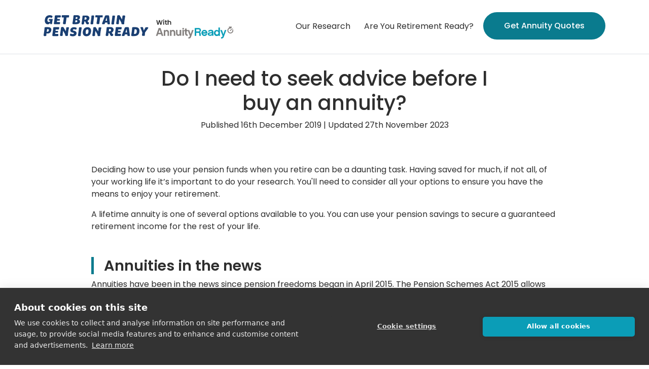

--- FILE ---
content_type: text/html; charset=utf-8
request_url: https://www.annuityready.com/explained/do-i-need-to-seek-advice-annuity
body_size: 17340
content:
<!DOCTYPE html><html lang="en"><head><title>Do I need to seek advice before I buy an annuity? | Annuities Explained | Annuity Ready</title><meta name="description" content="Buying a pension lifetime annuity is one of the options available to provide you with an income in retirement. Discover why you may want to seek advice to help you decide how best to use your pension pot."><link rel="stylesheet" href="https://cdn.theidol.com/bootstrap/4.3.1/css/bootstrap.min.css"><link rel="stylesheet" href="/css/originalstyles.css"><link rel="stylesheet" href="https://use.typekit.net/xan3gle.css"><link rel="preconnect" href="https://fonts.googleapis.com"><link rel="preconnect" href="https://fonts.gstatic.com" crossorigin=""><link href="https://fonts.googleapis.com/css2?family=Poppins:ital,wght@0,100;0,200;0,300;0,400;0,500;0,600;0,800;0,900;1,100;1,200;1,300;1,400;1,500;1,600;1,700;1,800;1,900&amp;display=swap" rel="stylesheet"><link href="https://fonts.googleapis.com/css2?family=Istok+Web:ital,wght@0,400;0,700;1,400&amp;display=swap" rel="stylesheet"><link rel="apple-touch-icon" sizes="180x180" href="/apple-touch-icon.png"><link rel="icon" type="image/png" sizes="32x32" href="/favicon-32x32.png"><link rel="icon" type="image/png" sizes="16x16" href="/favicon-16x16.png"><link rel="manifest" href="/site.webmanifest"><meta name="msapplication-TileColor" content="#da532c"><meta name="theme-color" content="#ffffff"><meta name="viewport" content="width=device-width, initial-scale=1, maximum-scale=1"><meta name="format-detection" content="telephone=no"><!-- Google Optimise--><style>.async-hide {opacity: 0 !important}</style><script>(function(a,s,y,n,c,h,i,d,e){s.className+=' '+y;
h.end=i=function()
{s.className=s.className.replace(RegExp(' ?'+y),'')}
;
(a[n]=a[n]||[]).hide=h;setTimeout(function()
{i();h.end=null}
,c);
})(window,document.documentElement,'async-hide','dataLayer',1644,
{'GTM-WGPPDJK':true}
);</script><!-- End Google Optimise--><!-- Google Tag Manager--><script>(function(w,d,s,l,i){w[l]=w[l]||[];w[l].push(
{'gtm.start': new Date().getTime(),event:'gtm.js'}
);var f=d.getElementsByTagName(s)[0],
j=d.createElement(s),dl=l!='dataLayer'?'&l='+l:'';j.async=true;j.src=
'https://www.googletagmanager.com/gtm.js?id='+i+dl;f.parentNode.insertBefore(j,f);
})(window,document,'script','dataLayer','GTM-WGPPDJK');</script><!-- End Google Tag Manager--><noscript><iframe src="https://www.googletagmanager.com/ns.html?id=GTM-WGPPDJK" height="0" width="0" style="display:none;visibility:hidden"></iframe></noscript><script src="https://cdnjs.cloudflare.com/ajax/libs/jquery/3.6.0/jquery.min.js" integrity="sha512-894YE6QWD5I59HgZOGReFYm4dnWc1Qt5NtvYSaNcOP+u1T9qYdvdihz0PPSiiqn/+/3e7Jo4EaG7TubfWGUrMQ==" crossorigin="anonymous" referrerpolicy="no-referrer"></script><script type="text/javascript" async defer src="https://cdnjs.cloudflare.com/ajax/libs/twitter-bootstrap/4.3.1/js/bootstrap.min.js" integrity="sha512-Ah5hWYPzDsVHf9i2EejFBFrG2ZAPmpu4ZJtW4MfSgpZacn+M9QHDt+Hd/wL1tEkk1UgbzqepJr6KnhZjFKB+0A==" crossorigin="anonymous" referrerpolicy="no-referrer"></script><script type="text/javascript" src="https://cdnjs.cloudflare.com/ajax/libs/list.js/2.3.1/list.min.js" integrity="sha512-93wYgwrIFL+b+P3RvYxi/WUFRXXUDSLCT2JQk9zhVGXuS2mHl2axj6d+R6pP+gcU5isMHRj1u0oYE/mWyt/RjA==" crossorigin="anonymous" referrerpolicy="no-referrer"></script><script type="text/javascript" async defer src="https://cdnjs.cloudflare.com/ajax/libs/waypoints/4.0.1/jquery.waypoints.min.js" integrity="sha512-CEiA+78TpP9KAIPzqBvxUv8hy41jyI3f2uHi7DGp/Y/Ka973qgSdybNegWFciqh6GrN2UePx2KkflnQUbUhNIA==" crossorigin="anonymous" referrerpolicy="no-referrer"></script><script type="text/javascript" async defer src="/js/annuityready.js"></script></head><body><div class="border-bottom" id="top"><nav class="navbar navbar-expand-lg navbar-light container my-0 my-lg-3"><a class="navbar-brand mr-5" href="/pension-ready"><img class="d-none d-md-block" src="/images/hub/annuity-pension-hub-logo.svg" height="46" alt="Annuity Ready"><img class="d-block d-md-none" src="/images/hub/annuity-pension-hub-logo-mob.svg" height="60" alt="Annuity Ready"></a><button class="navbar-toggler" type="button" data-toggle="collapse" data-target="#navbarNavAltMarkup" aria-controls="navbarNavAltMarkup" aria-expanded="false" aria-label="Toggle navigation" tabindex="0"><span class="navbar-toggler-icon"></span></button><div class="collapse navbar-collapse" id="navbarNavAltMarkup"><ul class="navbar-nav ml-auto"><li class="nav-item pt-2"><a class="nav-link" href="/research">Our Research</a></li><li class="nav-item pt-2"><a class="nav-link" href="/quiz">Are You Retirement Ready?</a></li><a href="https://quotes.annuityready.com"><button class="btn my-2 my-lg-0 btn-success" type="submit" tabindex="-1" id="get_started_button">Get Annuity Quotes</button></a></ul></div></nav></div><section id="basic-page"><div class="container explained-article"><div class="row"></div><div class="banner Retirement"><div class="col-12 mt-extra" style="z-index: 1"></div><h1 class="text-center post-title pt-4 col-lg-8 mx-auto">Do I need to seek advice before I buy an annuity?</h1><p class="text-center coral pb-4">Published 16th December 2019 | Updated 27th November 2023</p><div class="explained-footer"></div></div></div><div class="container content content-wide explained Retirement"><div class="row"><article class="mt-4 col-lg-10 mx-auto Retirement">
            <p>Deciding how to use your pension funds when you retire can be a daunting task. Having saved for much, if not all, of your working life it’s important to do your research. You'll need to consider all your options to ensure you have the means to enjoy your retirement.</p>
            <p>A lifetime annuity is one of several options available to you. You can use your pension savings to secure a guaranteed retirement income for the rest of your life.</p>
         

            <h2 class="blog-post-title mt-5 mb-2">Annuities in the news </h2>
            <p>Annuities have been in the news since pension freedoms began in April 2015. The Pension Schemes Act 2015 allows people aged 55 or over to take some or all of their pension pot as lump sum cash.</p>
 
            <p>Before the reforms, most people had to buy annuities with their pension funds. Despite their benefits, annuities were believed to offer poor value and were thought to be restrictive.</p>
             
            <p>Since then, further developments have been put in place by the FCA. These mean annuity providers have to tell their customers if they could get a better deal by shopping around. Providers must also tell customers how much they could gain from switching provider. But - and this is still the case today – providers aren’t required to tell you exactly where to find higher rates.</p>
        

            <h2 class="blog-post-title mt-5 mb-2">Is an annuity right for me? </h2>
            <p>Pension freedoms have given you more choice and responsibility for your pension savings. There are many different options to consider that are tailored to your needs.</p>
 
            <p>A lifetime annuity may be the right option for you if:</p>
            <ul>
            <li class="explained">You prefer the security of a guaranteed income for as long as you live.</li>
            <li class="explained">You would like to provide for your loved ones by adding certain death benefits to your guaranteed income.</li>
            <li class="explained">You have certain medical conditions or are overweight or smoke and are eligible for an enhanced annuity income.</li>
            </ul>
             
            <p>Buying an annuity is a big decision that cannot be reversed. So, you may be considering seeking advice from an independent financial adviser. But the service of an adviser comes at a cost. Knowing where to find an adviser can often be the first hurdle.</p>
             
            <p>Annuity Ready gives you the ability to shop around in one place. You can compare quotes across the whole of the annuity market to see if you can get a higher income. Yet, we understand that buying an annuity is a very important financial decision to make. So, you may wish to seek further advice.</p>
             
            <p>While we’re a non-advisory service, we’ve put together a guide on what to consider if you’re seeking further guidance and/or a financial adviser.</p>
            

            <h2 class="blog-post-title mt-5 mb-2">Claim your right to free guidance first </h2>
            <p>As part of the pension freedoms changes to the pension market, you have the “right to guidance” at retirement via <a href="https://www.pensionwise.gov.uk/en" target="blank" style="text-decoration:underline">Pension Wise</a>. This is a government service from <a class="explained" href="https://www.moneyhelper.org.uk/en/pensions-and-retirement" target="_blank"  style="text-decoration:underline">MoneyHelper</a>. Pension Wise offer a phone call or an online appointment. The guidance they provide is free and impartial. It's available to anyone aged 50 or over with a defined contribution pension.</p>
            <p>A Pension Wise appointment lasts around 45 to 60 minutes. A pension specialist will explain all your pension options. They'll offer insight into how each option is taxed and provide you with next steps. By the end of the session, you should know how to move forward.</p>
            

            <h2 class="blog-post-title mt-5 mb-2">Do your research </h2>
            <p>The MoneyHelper service is a government organisation offering free and impartial money advice. </p>
            <p>The website includes: </p>
            <ul>
            
            <li class="explained">Retirement advice.</li>
            <li class="explained">Guidance on the different types of pension and retirement income.</li>
            <li class="explained">Information on automatic enrolment. </li>
            </ul>
            <p>It also hosts a <a href="https://directory.moneyadviceservice.org.uk/en?_ga=2.82157012.313253802.1573120472-2066977427.1569848321" target="blank" style="text-decoration:underline">Retirement Adviser Directory</a> You can use this to find a regulated and impartial retirement adviser. You are able to search the directory by how you would like to receive advice (in person, on the phone or online). 
            You can also filter by things like the size of your pension pot and the accreditations and qualifications you would like the adviser to have.</p>

            <p>The Society of Later Life Advisers (SOLLA) website also houses a <a href="https://societyoflaterlifeadvisers.co.uk/" target="blank" style="text-decoration:underline">database of advisers</a> that you can search by location or postcode. These advisers have chosen to become independently accredited by SOLLA, a not-for-profit organisation. They have all achieved the Later Life Adviser Accreditation. This accreditation shows advisers have a good understanding of the needs of older clients and can explain complex issues. If you’re seeking advice on an annuity later in life, a SOLLA adviser may be best placed to understand your needs and those of your family.</p>

            <p>As highlighted earlier in our guide, seeking the guidance of a financial adviser comes at a cost. You'll need to pay for their service, so it is down to you to consider whether this is right for you.</p>
            

            <h2 class="blog-post-title mt-5 mb-2">Annuity advice</h2>
            <p>If you need a financial adviser:</p>
            <h2 class="blog-post-title mt-5 mb-2">Check they are regulated</h2>

            <p>Advisers on The MoneyHelper and The Society of Later Life Adviser websites are FCA authorized. However you find an adviser, it’s important that the individual or organisation you choose is regulated.</p>

            <p>The FCA are responsible for regulating the financial sector. They help ensure the market is fair and effective and that consumer products are fair value. If you are unhappy with the advice you receive, or you feel you’ve been mis-sold, you can complain to the <a href="https://www.financial-ombudsman.org.uk/" target="blank" style="text-decoration:underline">Financial Ombudsman Service</a>. They can take appropriate action, for example order advisers to pay compensation. You can use the <a href="https://register.fca.org.uk/s/" target="blank" style="text-decoration:underline">Financial Services Register</a> to search for the company or person you’re interested in using and check they are regulated by the FCA.</p>

            <h2 class="blog-post-title mt-5 mb-2">Ask if they are restricted </h2>
            <p>Financial advisers can be independent or restricted. Independent advisers are not limited to specific products or providers. Restricted advisers are. Check if the adviser you are interested in can offer a whole of market service to get the widest choice. </p>
            
            <h2 class="blog-post-title mt-5 mb-2">Look out for qualifications </h2>
            <p>To become a financial adviser, one must have at least qualification of a Level 4 diploma. Extra qualifications can show an adviser’s commitment to excellence. The Chartered Insurance Institute and The London Institute of Banking and Finance offer an Advanced Diploma. This is widely recognized as the gold standard for Financial Advisers.</p>
            
            <h2 class="blog-post-title mt-5 mb-2">Be aware of the fees charged by advisers </h2>
            <p>Financial advisers can charge a fee for advice. They must provide information on these fees before you commit. It is recommended that you ask for a breakdown of costs so you understand exactly what the adviser will be doing for you. You should also check when you’ll be expected to pay and if there’s a fee for your initial consultation. Many advisers offer a first meeting for free.</p>
 
            <p>Or they may receive commission from the annuity provider. This is usually based on a percentage of the total value of your annuity. </p>
            
            <h2 class="blog-post-title mt-5 mb-2">Shop around and compare the whole of market with Annuity Ready</h2>
            <p>Annuity Ready can help you compare quotes from annuity providers across the whole annuity market. You can get quotes from Aviva, Canada Life, JUST, Legal & General, Scottish Widows and Standard Life.</p>
 
            <p>Simply enter your information once and we’ll search the open market to see if we can find you a higher income than your current pension provider. If we find a quote you’d like to proceed with, you can  apply online with most providers or call us and speak to one of our team.</p>
             
            <p>Unlike a financial adviser, we don’t charge you to use our service to compare the whole of market annuity rates. If you choose to buy through us, we will receive commission from the annuity provider.  This is a percentage of the policy’s purchase price and is covered within the annuity price shown in your quote.
            </p>
            <p>So, if you’re ready to begin, <a href="https://quotes.annuityready.com/" target="blank" style="text-decoration:underline">compare annuity rates now</a>. </p> 
        <br><div class="explained-footer mb-5"><a class="explained-back" href="/explained">&laquo; Back</a></div></article></div></div></section><footer class="footer-14398"><div class="container"><div class="row mb-5 mx-auto container"><div class="col-md-4"><a class="footer-site-logo" href="/"> <img class="mx-auto ml-md-auto w-logo" src="/images/hub/annuity-pension-hub-logo-mob.svg" alt="Annuity Ready"></a><p class="blue">E:
<a href="mailto:hello@annuityready.com">hello@annuityready.com</a><br>T:
<a href="tel:08003265479">0800 326 5479</a></p></div><div class="col-md-4 ml-auto mt-4 mt-md-0"><h3>Get Britain Pension Ready</h3><ul class="list-unstyled links"><li><a href="/pension-ready">Get prepared</a></li><li><a href="/research">Our research</a></li><li><a href="/pensions-explained">Pensions explained</a></li><li><a href="/explained">Annuities explained</a></li></ul></div><div class="col-md-4 ml-auto mt-4 mt-md-0"><h3>Helpful guides</h3><ul class="list-unstyled links"><li><a href="/pensions-explained/frequently-asked-questions">Frequently asked questions</a></li><li><a href="/pensions-explained/glossary">Jargon buster</a></li><li><a href="/pensions-explained/pension-options-explained">Pension options explained</a></li><li><a href="/pensions-explained/understanding-annuities">Understanding annuities: A simple guide</a></li></ul></div></div><div class="row mb-4"><div class="col-12 text-center middle"><a class="d-grey-text" href="https://documents.theidol.com/api/as" target="_blank" rel="noopener noreferrer">Accessibility</a><a class="ml-4 d-grey-text" href="https://documents.theidol.com/api/terms" target="_blank" rel="noopener noreferrer">Terms &amp; conditions</a><a class="ml-4 d-grey-text" href="https://documents.theidol.com/api/ps?v2" target="_blank" rel="noopener noreferrer">Privacy notice</a><a class="ml-4 d-grey-text" href="https://documents.theidol.com/api/cookiepolicy" target="_blank" rel="noopener noreferrer">Cookie policy</a><a class="ml-4 d-grey-text" href="https://customers.theidol.com/unsubscribe" target="_blank" rel="noopener noreferrer">Unsubscribe</a></div></div><div class="row"><div class="col-12 small"><p class="pt-2">Annuity Ready is a trading style of Investment Discounts On Line Ltd and is part of the Legal &amp; General Group. Investment Discounts On Line Ltd is authorised and regulated by the Financial Conduct Authority, FCA Number 197451. Our operating address is: The Edge, Eden Business Park, Penrith, Cumbria, CA11 9FB. Telephone 0800 326 5479. Our registered address is: One Coleman Street, London, EC2R 5AA. UK Company Registration No. 04231834. Annuity Ready All Rights Reserved.</p><p>Copyright © 2026 - Annuity Ready</p></div></div></div></footer></body></html>

--- FILE ---
content_type: text/css; charset=UTF-8
request_url: https://www.annuityready.com/css/originalstyles.css
body_size: 52782
content:
html {
  scroll-behavior: smooth;
}

body{
    color:#2e2e2e;
    font-family: 'Poppins', sans-serif;
    overflow-y: scroll;
    overflow-x: hidden;
}

b{
    font-weight: 600;
}

.box {
    display: flex;
    align-items:center;
 }

 img.money-hub{
    height: 45px;
    margin-right:20px
 }

 .list-group-item {
    background-color: #CEEFFD;
    border: 1px solid white;
}

.border-bottom-white{
    border-bottom: 1px solid white!important
}

.border-rounded-top{
    border-radius: 12px 12px 0px 0px
}

.text-sub p {
    font-size: 1.1rem;
}

.bg-article {
    background-color: #dfe4f7 !important;
}

/*.arrow-link {
    display: flex;
    background-color: transparent;
    text-transform: uppercase;
    transition: all .3s ease;
    cursor: pointer;
    align-items: center;
    letter-spacing: 1px;
    font-size: 14px;
}*/

.arrow-link {
    display: flex;
    background-color: transparent;
    /* text-transform: uppercase; */
    transition: all .3s ease;
    cursor: pointer;
    align-items: center;
    font-weight: 500;
    /* letter-spacing: 1px; */
    font-size: 1rem;
    color: #2e2e2e;
}

.arrow-link > .arrow {
    width: 8px;
    height: 8px;
    border-right: 2px solid #2e2e2e;
    ;
    border-bottom: 2px solid #2e2e2e;
    position: relative;
    transform: rotate(-45deg);
    margin-left: 3px;
    transition: all .3s ease;
}

.arrow-link > .arrow::before {
    display: block;
    background-color: #1b7b8e;
    width: 3px;
    transform-origin: bottom right;
    height: 2px;
    position: absolute;
    opacity: 0;
    bottom: calc(-2px / 2);
    transform: rotate(45deg);
    transition: all .3s ease;
    content: "";
    right: 0;
}

.arrow-link:hover > .arrow {
    transform: rotate(-45deg) translate(4px, 4px);
    border-color: #1b7b8e;
}

.arrow-link:hover > .arrow::before {
    opacity: 1;
    width: 8px;
}

.arrow-link:hover {
    color: #1b7b8e;
    text-decoration: underline;
}

.text-muted{
    color: #6f6f6f!important
}

a#view-cookie-policy {
    color: #2e2e2e!important;
    z-index:10000
}

a#edit-cookieconsent-settings {
    color: #2e2e2e!important;
    z-index:10000
}

.border-top-grey{
    border-top: 1px solid rgb(209, 209, 209);
}

.larger-research-title {
    font-size: 120%;
}


img.w-gbpr-logo {
    width: 85%;
}

.hub-lower-section {
    display: grid;
    grid-template-columns: auto 1fr;
    grid-gap: 5px; /* Adjust the value to add space between the image and text */
    align-items: center;
}
 
a.page{
    margin: 0px 10px
}

.logos-banner{
    width: 70%
}

li.explained {
    list-style-type: initial;
}

.bg-pink-new{
    background-color: #fff3f6
}

.explained-bottom {
    position: sticky;
    bottom: 0;
    font-weight: 600;
    background: rgb(178,177,222);
    background: linear-gradient(90deg, rgba(178,177,222,1) 0%, rgba(219,231,250,1) 35%, rgba(248,199,221,1) 100%);
    z-index: 90;
    box-shadow: 0px -3px 10px rgba(0, 0, 0, 0.2);
    padding: 20px 0px;
}

.sticky-top{
    z-index: 89;
}

img.w-tick {
    width: 25px;
    margin-right: 10px;
}

img.float-left.check {
    width: 27px;
    margin-right: 10px;
}

.border-grey{
    border: 1px solid #2e2e2e;
}  

.border-rounded{
    border-radius: 22px!important;
    border: none!important
}


.quotes{
    font-size: 16px;
    padding: 0px 10px
}

.bg-green{
    background-color: #0e7a8e;
}

.pad-bo {
    padding-bottom: 148px;
}
.bg-cons {
    background-color: #ffca46;
    padding: 20px;
}

.bg-pros {
    background-color: #0d9eba;
    padding: 20px;
}

.img-pc {
    width: 70px;
    padding-top: 6px;
}

.padding-ul {
    padding: 30px;
    width: 75%
}

.border-none{
    border:none!important
}

/*a.nav-link.text-white.active {
    border-bottom: 5px solid white;
    font-weight: 600;
    height: 50px;
}*/

.text-green{
    color: #0a7b8e!important;
}

.text-green:hover{
    color: #2e2e2e!important;
    transition: 0.5s;
}

a.nav-link.active {
    font-weight: 600;
    color: #0a7b8e;
    border-bottom: 3px solid #0a7b8e;
}

.fw-bolder{
    font-weight: 600;
}

.quote-button-padding{
    padding-left: 0px;
}


.hub-arrow{
    width: 30px
}

.explained-right-arrow {
    width: 32px;
    padding-top: 5px;
}

.hub-link-text{
    font-size: 0.92rem;
    font-weight: 600;
}

.high-hub-link-text{
    font-size: 0.92rem;
}

.hub-banner-low{
    font-family: 'brevia', sans-serif;
    font-size: 1.6rem;
    line-height: 2rem;
    font-weight: 800;
    color: #2e2e2e;
}

p.line-height-right-bar{
    line-height: 1.2rem
}

.border-explained {
    border: 1px solid #0c7b8e;
    border-radius: 22px;
    padding: 25px;
}

.explained-arrow{
    width: 23px;
    padding-top: 5px
}

.explained-arrow-back {
    width: 23px;
    padding-top: 0px;
}

a.nav-link {
    height: 50px;
    color: #ffffff;
}

.article-header {
    font-size:1.8rem;
    font-weight: 600;
}

.article-lower {
    font-size: 1.2rem;
    font-weight: 400;
    line-height: 1.7rem;
}

.article-lower-quote {
    font-size: 1.2rem;
    font-weight: 800;
    line-height: 1.7rem;
    font-family: 'brevia', sans-serif;

}
.sticky-top { top: 20px; }

h2.artcle-low-heads{
    font-size: 1.3rem;
    font-weight: 600;
}

.right-bar-hub{
    border-top: 4px solid white;
    padding: 20px 0px;
    float:left;
    width:100%
}

.hubPrivateClass:not(.active) {
    display: none
  }
  
.hubPublicClass:not(.active) {
    display: none
  }

.btn-outline-success:not(:disabled):not(.disabled).active, .btn-outline-success:not(:disabled):not(.disabled):active, .show>.btn-outline-success.dropdown-toggle {
    color: #fff;
    background-color: rgb(10 123 142);
    border-color: rgb(10 123 142);
}

.down-arrow {
    width: 15px;
    margin-top: 4px;
}

.no-top-gutter{
    padding-top: 0px!important
}

.no-side-gutters {
    padding-left: 0px;
    padding-right: 0px;
}

.path {
    stroke-dasharray: 1000;
    stroke-dashoffset: 1000;
    animation: dash 5s linear alternate infinite;
  }
  
  @keyframes dash {
    from {
      stroke-dashoffset: 822;
    }
    to {
      stroke-dashoffset: 0;
    }
  }

.img-ind-age{
    width: 20%;
}

.img-annuity{
    width: 40%
}

.font-small {
    font-size: 1.2rem!important;
    line-height: 1.9rem!important;
}

.bg-grad-hub-full{
    background: rgb(178,177,222);
    background: linear-gradient(90deg, rgba(178,177,222,1) 0%, rgba(219,231,250,1) 35%, rgba(248,199,221,1) 100%);
}

.bg-grad-hub-full-quote {
    background: rgb(178,177,222);
    background: linear-gradient(90deg, rgba(178,177,222,1) 0%, rgba(219,231,250,1) 35%, rgba(248,199,221,1) 100%);
}

.bg-grad-hub {
    background: rgb(178,177,222);
    background: linear-gradient(90deg, rgba(178,177,222,1) 0%, rgba(219,231,250,1) 35%, rgba(248,199,221,1) 100%);
    border-radius: 22px;
    text-align: left;
    padding: 0px 20px;
    margin:40px 0px
}

p.custom-margin {
    margin-bottom: 7px;
}

.breadcrumb {
    display: -ms-flexbox;
    display: flex;
    -ms-flex-wrap: wrap;
    flex-wrap: wrap;
    padding: 0rem;
    margin-bottom: 1rem;
    list-style: none;
    background-color: inherit;
    border-radius: 0.25rem;
    font-size: 0.8rem;
}

.hub-headers {
    border-bottom: 8px solid #0a7b8e;
    width: 80px;
    padding-top: 10px;
    margin-bottom: 20px;
}

.hub-headers-center {
    border-bottom: 8px solid #0a7b8e;
    width: 80px;
    padding-top: 10px;
    margin:0 auto
}

.hub-sections {
    padding: 65px 0px
}

.hub-sections-research {
    padding: 65px 0px;
    background-image: url('/images/hub/research-main.jpg');
    height:80vh;
    background-size: 100%;
    background-repeat: no-repeat;
}

.hub-sections-research-25 {
    padding: 65px 0px;
    background-image: url('/images/hub/research-main-25-1.jpg');
    height:90vh;
    background-size: 100%;
    background-repeat: no-repeat;
    background-position: 0px -90px;
}

.hub-sections-research-spec {
    padding: 65px 0px;
    background-image: url('/images/hub/research-main-25.jpg');
    height:80vh;
    background-size: 100%;
    background-repeat: no-repeat;
}

.hub-sections-sid {
    padding: 65px 0px;
    height:80vh;
    background-image: url('/images/hub/sid-main.jpg');
    background-size: 100%;
    background-repeat: no-repeat;
}

.hub-sections-adrian {
    padding: 70px 0px;
    height:80vh;
    background-image: url('/images/hub/adrian-case-main.jpg');
    background-size: 100%;
    background-repeat: no-repeat;
}

.hub-sections-tips {
    padding: 65px 0px;
    height: 80vh;
    background-image: url('/images/hub/tips-main.jpg');
    background-size: 120%;
    background-repeat: no-repeat;
}

.margin-top-research{
    background: rgba(255, 255, 255, .8)
}

.hub-sections-lower {
    padding: 30px 0px
}

.img-rounded {
    border-radius: 22px;
}

.img-rounded-card {
    border-radius: 22px 0px 0px 22px;
}

.img-rounded-card-2{
    margin: 20px;
    width: 120px;
    height: 120px
}

.bg-new-3{
    background-color: #CEEFFD!important;
}

.bg-new-2{
    background-color: #D3F5F2!important;
}

.bg-new-1{
    background-color: #dfe4f7!important;
}

.card-img-top {
    width: 100%;
    height: 7vw;
    object-fit: cover;
    border-top-left-radius: 22px;
    border-top-right-radius: 22px;
}

.card-img-top-1 {
    width: 100%;
    height: 8vw;
    object-fit: cover;
    border-top-left-radius: 22px;
    border-top-right-radius: 22px;
}

.card {
    margin-bottom: 20px;
}

.card.translate:hover{
    transform: translateY(0px)!important;
}

.modal-content {
    border: none;
}

.card-title {
    font-weight: 600;
}

img.card-img-left {
    width: 140px;
}

.hub-left {
    /* background-image: url(/images/hub/hub-image-1.jpg); */
    position: relative;
}

ul.hub-article li{
    list-style: outside;
}

.hub-left img {
    width: 100%;
    height: auto;
}

.hub-left .btn {
    position: absolute;
    width: 160px;
    top: 50%;
    left: 50%;
    transform: translate(-50%, -50%);
    -ms-transform: translate(-50%, -50%);
    background-color: transparent;
    color: white;
    font-size: 16px;
    opacity: 0.8;
    padding: 12px 24px;
    border: none;
    cursor: pointer;
    border-radius: 5px;
    text-align: center;
    transition: 0.3s;
}

.hub-left .btn:hover {
    opacity: 1;
}

.brevia{
    font-family: 'brevia', sans-serif!important;
    font-weight: 600!important;
}
  
/*.hub-left .btn {
    position: absolute;
    top: 50%;
    left: 50%;
    transform: translate(-50%, -50%);
    -ms-transform: translate(-50%, -50%);
    background-color: #555;
    color: white;
    font-size: 16px;
    padding: 12px 24px;
    border: none;
    cursor: pointer;
    border-radius: 5px;
    text-align: center;
}*/


span.small-number {
    font-size: 0.9rem;
    position: absolute;
    top: 5px;
}


span.small-number-2 {
    font-size: 0.7rem;
    position: absolute;
    top: -3px;
}

span.small-number-3 {
    font-size: 0.6rem;
    position: absolute;
}

p.small-print {
    font-size: 0.9rem;
    position: absolute;
    left: 12px;
    bottom: -8px;
}

p.small-print-2 {
    font-size: 0.7rem;
    text-align: center;
    margin-top: -10px;
}

.cookieconsent-footer-area {
    background-color: #f7f7f7;
}

.bg-grad {
    background: rgb(255,255,255,1);
    background: linear-gradient(0deg, rgb(236 236 236) 0%, rgba(255,255,255,1) 90%);
    padding-top: 30px;
}


.bg-grad-2-old {
    background: rgb(255,255,255,1);
    background: linear-gradient(0deg, rgb(255,255,255,1) 0%, rgba(233, 233, 233) 90%);
    padding-top: 30px;
}

.bg-grad-2 {
    background: rgb(255,255,255,1);
    background: linear-gradient(0deg, rgb(255,255,255,1) 0%, rgb(230 252 255) 90%);
    padding-top: 30px;
}

.larger{
    font-size:150%
}

.text-hover:hover{
    color: white!important;
}

.illustrations {
    background-image: url(/images/banner-mob.svg);
    background-repeat: no-repeat;
    background-position: left 0px top 0px;
    background-size: 600px;
}

.bg-clouds {
    background-image: url(/images/clouds.svg);
    background-repeat: no-repeat;
    background-position: left 120px top 0px;
    background-size: 1610px;
}

.banner-images{
    width:100%;
    height:100%;
    top:30px;
    left:0;
    z-index:0
}

.banner-images div{
    position:absolute ;
    display:block ;
}

.tick {
    width: 40px;
    margin-right: 15px;
}

.padding-top-text {
    padding-right: 130px;
}

.z-index {
    z-index: 5!important;
}

.margin-deduct{
    margin-top: -80px
}

a.larger-text {
    font-size: 1.7rem!important;
}

.line-height-nav{
    line-height: 50px;
}

.lead-quote {
    font-size: 1.4rem;
    font-weight: 300;
    line-height: 2.3rem;
}


.sub-quote {
    font-size: 1.2rem;
    font-weight: 600;
    line-height: 2.3rem;
    font-family: 'brevia', sans-serif;
}

.bg-pink{
    background-color: rgb(229 0 74);
}

.border-banner-old {
    border: 2px solid #b6b7b6;
    border-radius: 12px;
    padding: 30px;
    background-color: white;
    /* margin-top: -5px; */
    width: 80%;
    margin: 0 auto;
    color: rgb(10 123 142);
}

.border-banner {
    border: 1px solid #2e2e2e;
    border-radius: 0px;
    padding: 20px 25px;
    background-color: white;
    /* margin-top: -5px; */
    /* width: 80%; */
    margin: 0 auto;
    color: rgb(10 123 142);
    box-shadow: 7px 7px #545454;
}

.leaf, .split-test{
    position:absolute ;
    width:100%;
    height:100%;
    top:30px;
    left:0;
    z-index:0
}

.leaf div, .split-test div{
    position:absolute ;
    display:block ;
}

.mt-50 {
    margin-top: 65px;
}

.clipboard {
    background-image: url(/images/clipboard.svg);
    background-repeat: no-repeat;
    background-size: 570px;
    background-position: 100px 0px;
}

.reasons {
    font-size: 22px;
    text-align: center;
}

.reasons-2 {
    font-size: 20px;
    padding: 210px 20px 0px 170px;
}

.margin-banner-minus {
    margin-top: -50px!important;
}

.paper-clip {
    width: 40px;
}

.w-65{
    width: 85px;
}

.w-85{
    width: 100px;
}

.w-110 {
    width: 135px;
}

.w-120{
    width: 140px;
}

.w-250{
    width: 250px
}

img.w-boxes {
    width: 115px;
}

.icons {
    width: 50%;
}

.navbar-expand-lg .navbar-nav .nav-link {
    padding-right: 1.2rem;
    padding-left: 0.5rem;
}

a.link {
    z-index: 1;
    cursor: pointer;
    text-align: center;
    position: relative;
    text-decoration: underline;
    margin-top: 15px;
    font-size: 16px;
    border-radius: 35px;
    color: rgb(46 46 46);
    font-weight: 500
}

a.underline{
    text-decoration: underline;
    font-weight: 500
}

.jumbotron {
    padding: 0px!important
}

section{
    padding: 0px
}

.screehshot-position {
    position: absolute;
    top: 80px;
}

.logos-new{
    width: 80%;
    z-index: 1
}

.logos-new-mob{
    width: 100%;
    z-index: 1
}

.padding-30 {
    padding-top: 20px
}

h2.blog-post-header {
    font-size: 1.2rem;
    text-align: center;
}

.grey-text {
    color:#606060!important;
}

a.d-grey-text {
    color:#2e2e2e!important;
}

a.d-grey-text:hover{
    color:#0e7a8e!important
}

input#pension_totalfund {
    border-radius: 0px 3px 3px 0px;
}

nav{
    z-index: 3
}

.underline {
    text-decoration: underline;
    color: #2e2e2e;
}

.navbar-light .navbar-nav .nav-link {
    color: #2e2e2e;
}

.navbar-light .navbar-nav .nav-link:hover {
    color: rgb(10 123 142);
}

.navbar-light .navbar-toggler {
    color: rgba(0,0,0,.5);
    border: none
}

.navbar-light .navbar-toggler:focus {
    border: none
}

a {
    color: rgb(10 123 142);
    text-decoration: none;
    background-color: transparent;
    -webkit-text-decoration-skip: objects;
}

a:hover {
    text-decoration: none;
    color: rgb(229 0 74);
}

a.grey-link{
    color: #2e2e2e;
    text-decoration: none;
    background-color: transparent;
    -webkit-text-decoration-skip: objects;
}

a.grey-link:hover {
    text-decoration: none;
    color: rgb(10 123 142);
    transition: ease-in 0.2s;
}

.mt-30{
margin-top: 50px
}

nav.navbar.navbar-expand-sm {
    z-index: 2;
}

.paper-position {
    width: 38px;
    margin: 0 auto;
    display: block;
    margin-bottom: -53px;
}

.border-nav-new {
    border: #2e2e2e 1px solid;
    padding: 20px;
    margin-right: 10px;
    border-radius: 2rem;
    padding: 15px 25px;
    font-weight: 500;
}

.border-nav {
    padding-left: 20px;
    padding-right: 20px;
    border-left: solid 1px #2e2e2e
}

.border-nav-1 {
    padding-left: 20px;
    padding-right: 20px;
}

.border-right-nav {
    padding-left: 20px;
    padding-right: 20px;
    border-right: solid 1px white
}

.border-bottom-nav {
    border-bottom: solid 1px white;
}

.border-top-nav {
    border-top: solid 1px white;
}

.v-height{
    height:100vh;

}

.bg-nav-1 {
    background-color: #2e2e2e;
    border-radius: 0px 0px 0px 0px;
    box-shadow: rgb(0 0 0 / 50%) 0px 10px 40px -10px;
}

.bg-nav {
    border: 1px solid #2e2e2e;
    background-color: white;
    padding: 15px 0px
}

.nav-link {
    color: #2e2e2e;
    font-size: 1rem;
}

.nav-link-1 {
    color: #2e2e2e;
    font-size: 1rem;
    font-weight: 500;
}

.nav-link-1-mob {
    text-decoration: underline;
    color: #2e2e2e;
    line-height: 2rem;
    font-weight: 500;
}

.nav-link:hover {
    color: #dee2e6
}

hr {
    /* border: 0; */
    border-top: none;
    display: block;
    clear: both;
    display: block;
    height: 1px;
    width: 100%;
    margin-bottom: 60px;
}

hr.white {
    margin-bottom: 0px;
}

hr.coral {
    margin-bottom: 10px;
}

.line-height-contents {
    line-height: 38px;
    font-weight: 600;
}

.anchor {
    display: block;
    position: relative;
    top: 30px;
    visibility: hidden;
}

hr.right {
    margin-top: 1rem;
    margin-bottom: 1rem;
    border: 0;
    border-top: 1px solid rgb(10 123 142);
}

h1, h2, h3, h4, h5, h6 {
    color: #2e2e2e;
}

.h4, h4 {
    font-size: 1.3rem;
}

h3{
    font-size: 1.2rem;
    font-weight: 600;
    line-height: 1.8rem;
}

.bg-new {
    border: solid 0.5px rgb(10 123 142);
}

.bg-grey{
 background-color: #f5f5f5!important;
}

.padding-banner-left {
    padding: 0rem 0rem 0rem 5rem;
}

.padding-banner-right {
    padding: 0rem 5rem 0rem 3rem;
}
.red-text {
    color: rgb(10 123 142);
}

.numbers {
    font-size: 2.2rem;
    font-weight: bold;
    color: white;
    padding-top: 20px
}

.lead-top {
    font-size: 1.55rem;
    font-weight: 300;
    line-height: 2rem;
}

.w-60{
    width:60%
}

ul#explainedpage {
    padding:0px;
    margin:0px
}

.date-2 {
    font-weight: 500;
}

.des {
    color: #2e2e2e
}

.articleName {
    font-weight: 600;
}

.page-item.active .page-link {
    z-index: 1;
    color: #fff;
    background-color: #0e7a8e;
    border-color: #0e7a8e;
}

li{
    list-style: none;
}

.bg-dark {
    background-color: #0a7b8e!important;
}

li.banner {
    list-style: none;
    background-image: url(/images/tick-col.svg);
    background-repeat: no-repeat;
    background-size: 27px;
    background-position: left 1px top 3px;
    color: #2e2e2e;
    padding-left: 40px;
    font-size: 1.4rem;
    FONT-WEIGHT: 600;
}

 .adv-mob {
    color: #2e2e2e;
    font-size: 1.3rem;
    font-weight: 600;
}


li.main {
    list-style: none;
    background-image: url(/images/bullet.svg);
    background-repeat: no-repeat;
    background-size: 11px;
    background-position: left 1px top 6px;
    color: #2e2e2e;
    padding-left: 24px;
}

li.border-top-posts {
    padding: 20px 20px 8px 20px;
    margin-bottom: 20px;
    border: 1px solid #0e7a8e;
    width: 100%;
}

.page-link {
    position: relative;
    display: block;
    padding: 0.5rem 0.75rem;
    margin-left: 5px;
    line-height: 1.25;
    color: #0e7a8e;
    background-color: #fff;
    border: 1px solid #dee2e6;
    min-width:35px;
    text-align: center;
}

.page-item:first-child .page-link {
    margin-left:0;
    border-top-left-radius: 0rem;
    border-bottom-left-radius: 0rem;
}

.page-item:last-child .page-link {
    border-top-right-radius: 0rem;
    border-bottom-right-radius: 0rem;
}

.img-limiter {
    max-width: 40%;
}

.ins-height {
    height: 135px;
}

.providersLogo {
    text-align: left;
}

.img-limiter-2 {
    max-width: 62%;
}

.lv-size {
    width: 65%;
}

.middle {
    margin: 0 auto;
    display: block;
}

.jumbotron {
    background-color: transparent;
    padding: 20px 0px;
}

.circle {
    width: 100px;
    height: 90px;
    background: #0D9FB9;
    border-radius: 50%;
}

.display-3 {
    font-weight: 600;
    font-size: 2.5rem;
}

.display-3-mob {
    font-weight: 600;
    font-size: 2rem;
}

.mobile-banner {
    float: left;
    margin-left: -100px;
    margin-right: 100px;
    margin-bottom: 30px;
    width: 65%;
}

.mobile-banner-2 {
    position: absolute;
    margin-left: -70px;
    width: 50%;
    top: 300px;
}

button {
    z-index:1
}

.btn-new-mob {
    line-height: 0.9;
    text-align: center;
    outline: none;
    cursor: pointer;
    text-transform: uppercase;
    position: relative;
    text-decoration: none;
    transform-origin: center center;
    padding: 17px;
    font-size: 15px;
    border-radius: 35px;
    color: rgb(255, 255, 255);
    background-color: rgb(229 0 74);
    border: 1px solid transparent;
    transition: all 0.3s ease 0s, transform 0.5s ease 0s;
    box-shadow: rgb(229 0 74 / 50%) 0px 10px 40px -10px;
    min-width: 210px;
}

.bg-annuity-blue {
    background-color: #0da0b9!important;
}

.image-block {
    background-image: none
}

.spaced {
    letter-spacing: 0.2rem;
    font-size: 1rem;
}


.card-header {
    background-color: white;
    padding: 10px;
    border: none;
    text-align: left;
}

.card img:hover {
  opacity: 0.6;
}

.card-p {
    color: var(--color-three);
}

.card-p i {
    color: var(--color-two);
    margin-right: 8px;
}

.card-header:first-child {
    border-radius: 0px
}

.card-body-about {
    border: 1px solid rgb(10 123 142);
    padding: 30px 
}

.btn {
     border-radius: 2rem;
     padding: 15px 30px;
     font-weight: 500
}

.btn:hover {
     text-decoration: none;
}

.btn-new {
    line-height: 0.9;
    text-align: center;
    outline: none;
    cursor: pointer;
    position: relative;
    text-decoration: none;

    transform-origin: center center;
    padding: 20px;
    font-size: 18px;
    border-radius: 35px;
    color: rgb(255, 255, 255);
    background-color: rgb(229 0 74);
    border: 1px solid transparent;
    transition: all 0.3s ease 0s, transform 0.5s ease 0s;
    box-shadow: rgb(229 0 74 / 50%) 0px 10px 40px -10px;
    min-width: 233px;
}

.btn-2 {
    line-height: 1.5rem;
    text-align: center;
    /* font-size: 1rem; */
    outline: none;
    cursor: pointer;
    /* position: relative; */
    text-decoration: none;
    /* white-space: nowrap; */
    transform-origin: center center;
    padding: 20px;
    font-size: 17px;
    border-radius: 65px;
    color: rgb(255, 255, 255);
    background-color: rgb(229 0 74);
    border: 1px solid transparent;
    transition: all 0.3s ease 0s, transform 0.5s ease 0s;
    /* box-shadow: rgb(229 0 74 / 50%) 0px 10px 40px -10px; */
    /* min-width: 233px; */
}


.btn-new:hover, .btn-2:hover{
    color: white;
    background-color: rgb(144 4 49);
    border: 1px solid transparent;
    text-decoration: none;
}

.btn-success, .btn-body {
    line-height: 1.4;
    text-align: center;
    outline: none;
    cursor: pointer;
    position: relative;
    text-decoration: none;
    transform-origin: center center;
    padding: 15px 40px;
    border-radius: 35px;
    color: rgb(255, 255, 255);
    background-color: rgb(10 123 142);
    border: 1px solid transparent;

}

.btn-success:hover, .btn-body:hover {
    color: rgb(10 123 142);
    background-color: white;
    border: 1px solid rgb(10 123 142);
    text-decoration: none;
}

.btn-outline-success {
    color: rgb(10 123 142);
    border-color: rgb(10 123 142);
}

.btn-outline-success:hover, .btn-outline-hub:hover {
    color: white!important;
    border-color: rgb(10 123 142);
    background-color: rgb(10 123 142);
}

.btn-outline-hub {
    color: rgb(10 123 142);
    border-color: rgb(10 123 142);
    background-color: white;
}

.btn-link {
    font-weight: 400;
    color: rgb(10 123 142);
    text-decoration: none;
}

.btn-case:hover {
    color: #2e2e2e;
}

.btn-case {
    font-weight: 600;
    font-size: 1rem;
    color: rgb(10 123 142);
    text-decoration: none;
    padding: 10px
}

.blog-post-top {
    margin-bottom: 0.25rem;
    font-size: 1.5rem;
    font-weight: 600;
}

.blog-post-title {
    margin-bottom: 0.25rem;
    font-size: 1.5rem;
    border-left: 5px solid rgb(10 123 142);
    padding-left: 20px;
    font-weight: 600;
}

.hub {
    margin-bottom: 0.25rem;
    font-size: 1.5rem;
    font-weight: 600;
}

.hub-top {
    margin-bottom: 0.25rem;
    font-size: 2.1rem;
    font-weight: 600;
}

/*.hub-new {
    margin-bottom: 0.25rem;
    font-size: 1.6rem;
    font-weight: 600;
}*/

.img-angelica {
    width: 150%;
    margin-bottom: -65px;
    margin-top: 0px;
    margin-left: -50px;
}

.hub-new {
    margin-bottom: 0.5rem;
    font-size: 1.2rem;
    font-weight: 600;
}


img.details {
    width: 10px;
    position: absolute;
    top: 57px;
    left: 57px;
    z-index: 42;
}

.right-bar-title {
    font-weight: 600;
}

.blog-post {
    margin-bottom: 0rem;
}

.lg-logo, .aviva-logo {
    max-width: 75%;
    margin-top: -13px;
}

 .img-logo {
    max-width: 80%;
    height: auto;}

.art-guides-head {
    font-weight: 600;
}

.art-guides-p {
    color: #2e2e2e;
    margin-top: 5px;
    padding-bottom:20px
}

img.details-2 {
    width: 85px;
    margin: 0 auto;
    display:block;
    z-index: 99999;
}

.steam:before, .steam:after {
        top: 180px;
        left: -76px;
    }
    .steam:after {
        top: 220px;
        left: -85px;
    }

   


    @media (max-width: 767px) { 

        .lead-quote {
            font-size: 1.3rem;
            line-height: 2.1rem;
        }
    
    }

@media (max-width: 575px) { 

    .image-block {
    background-image: none;
    } 

    img.money-hub{
        display: none;
    }

}


@media (min-width: 440px) and (max-width: 575px) { 
     
    .lg-logo, .aviva-logo {
        max-width: 45%;
        margin-top: -13px;
    }
    .img-logo {
        max-width: 50%;
        height: auto;
    }
}


@media (min-width: 576px) { 

    .w-65{
        width: 100px;
    }

    .w-85{
        width: 110px;
    }

    .w-120{
        width: 150px;
    }

    .w-110 {
    width: 140px;
    }
    
    .blog-post-title {
        font-size: 1.8rem;
        border-left: 5px solid rgb(10 123 142);
    }

    .hub {
        font-size: 1.8rem;
    }

    .blog-post-top {
    font-size: 1.8rem;
    }

    .lg-logo, .aviva-logo {
        max-width: 55%;
        margin-top: -13px;
    }

    .img-logo {
        max-width: 60%;
        height: auto;
    }

    .blog-post {
        margin-bottom: 0rem;
    }

 }

 @media (min-width: 690px) { 

    .image-block {
        background-image: none;
    }
}

@media (min-width: 768px) { 

    .banner-images div:nth-child(1) {
        left: -113px;
        animation: fall 700ms linear;
        animation-iteration-count: 1;
        top: 258px;
        width: 260px;
    }

    .banner-images div:nth-child(2) {
        left: 50px;
        top: 72px;
        animation: fall 600ms linear;
        animation-iteration-count: 1;
        display: block;
        width: 85px;
    }

    .banner-images div:nth-child(3) {
        right: -22px;
        animation: fall 600ms linear;
        animation-iteration-count: 1;
        top: 528px;
        width: 110px;
        display: block;
    }

    .banner-images div:nth-child(4) {
        right: -165px;
        animation: fall 500ms linear;
        animation-iteration-count: 1;
        top: 85px;
        width: 300px;
    }

    img.note-pad {
        width: 437px;
        margin-left: 160px;
        margin-top: 25px;
    }

    .leaf div:nth-child(2) {
        left: 64%;
        animation: fall 700ms linear;
        animation-iteration-count: 1;
        top: 467px;
        display: block;
    }

    .leaf div:nth-child(4) {
        left: -7%;
        animation: fall 500ms linear;
        animation-iteration-count: 1;
        top: 538px;
        display: block;
    }

    .leaf div:nth-child(3) {
        left: 18%;
        animation: fall 600ms linear;
        animation-iteration-count: 1;
        top: 358px;
        display: block;
    }

    .split-test div:nth-child(1) {
        display: none;
    }

    .split-test div:nth-child(2) {
        left: 64%;
        animation: fall 700ms linear;
        animation-iteration-count: 1;
        top: 467px;
        display: block;
    }

    .split-test div:nth-child(4) {
        display:none
    }

    .split-test div:nth-child(3) {
        left: 18%;
        animation: fall 600ms linear;
        animation-iteration-count: 1;
        top: 358px;
        display: block;
    }

    .split-test div:nth-child(1) {
        display: none;
    }


    .lead-quote {
        font-size: 1.75rem;
        font-weight: 300;
        line-height: 2.5rem;
    }

    .icons {
        width: 30%;
    }

    .anchor {
        display: block;
        position: relative;
        top: -100px;
        visibility: hidden;
    }

    
.display-3 {
    font-size: 4rem;
}


    .image-block {
        background-image: none
    }

    img.bottom{
        width: 604px
    }


    .jumbotron {
        background-color: transparent;
        padding: 30px 0px;
    }

    .image-block-sub {
        background: url(/images/stopwatch.svg), url(/images/suitcase.svg);
        background-repeat: no-repeat, no-repeat;
        background-position: left -50px top 20px, right -65px top 80px;
        background-size: 120px, 150px;
    }

    .display-4 {
        font-size: 3rem;
        font-weight: 600;
    }
    
 }

@media (min-width: 992px) {  

    .article-sub-header {
        font-size: 1.8rem;
        font-weight: 600;
    }

    h2.artcle-low-heads{
        font-size: 1.5rem;
        font-weight: 600;
    }

    .article-header {
        font-size: 2.2rem;
        font-weight: 600;
    }


    img.details-2 {
        width: 85px;
        position: absolute;
        bottom: 67px;
        left: 361px;
        z-index: 99999;
    }

    img.details {
        width: 10px;
        position: absolute;
        top: 57px;
        left: 57px;
        z-index: 42;
    }

    .min-height-enhanced{
        min-height: 270px;
    }

    .banner-images div:nth-child(1) {
        left: -105px;
        animation: fall 700ms linear;
        animation-iteration-count: 1;
        top: 269px;
        width: 325px;
    }

    .banner-images div:nth-child(2) {
        left: 60px;
        top: 83px;
        animation: fall 600ms linear;
        animation-iteration-count: 1;
        display: block;
        width: 105px;
    }

    .banner-images div:nth-child(3) {
        right: -2px;
        animation: fall 600ms linear;
        animation-iteration-count: 1;
        top: 540px;
        width: 120px;
        display: block;
    }

    .banner-images div:nth-child(4) {
        right: -130px;
        animation: fall 500ms linear;
        animation-iteration-count: 1;
        top: 73px;
        width: 350px;
    }

    .padding-ul {
        padding: 30px;
        width: 100%
    }

    li.banner {
        list-style: none;
        background-image: url(/images/tick-col.svg);
        background-repeat: no-repeat;
        background-size: 24px;
        background-position: left 1px top 2px;
        color: #2e2e2e;
        padding-left: 38px;
        font-size: 1.3rem;
        FONT-WEIGHT: 600;
    }

    img.note-pad {
        width: 397px;
        margin-left: 35px;
        margin-top: -11px;
    }

    .leaf div:nth-child(1), .leaf div:nth-child(2), .leaf div:nth-child(3), .leaf div:nth-child(4), .leaf div:nth-child(5){
        display:none
    }

    .split-test div:nth-child(1), .split-test div:nth-child(2), .split-test div:nth-child(3), .leaf div:nth-child(4), .split-test div:nth-child(5){
        display:none
    }

    .display-3 {
        font-size: 3rem;
    }

    .icons {
        width: 60%;
    }

    img.boxes {
        width: 805px;
        margin-bottom: 10px;
    }

    .card.min-height {
        min-height: 365px;
    }
    .circle {
        width: 100px;
        height: 135px;
        background: #0D9FB9;
        border-radius: 50%
    } 

    .numbers {
        padding-top: 40px;
    }

    .jumbotron {
        background-color: transparent;
        padding: 50px 0px;
    }

    .image-block-sub {
        background: url(/images/stopwatch.svg), url(/images/suitcase.svg);
        background-repeat: no-repeat, no-repeat;
        background-position: left -50px top 20px, right -25px top 40px;
        background-size: 170px, 190px;
    }

    .height {
    height: 450px;
    }

    .height-2 {
    height: 550px;
    }

    img.bottom {
        position: absolute;
        bottom: 0px;
        width: 590px;
        z-index: 5
    }

}

@media (max-width: 1220px) {  
    .hub-sections-tips {
        background-size: 105%;
        background-position-y: 0px;
    }
}

@media (max-width: 991px) {

    .img-ind-age {
        width: 40%;
    }


    .hub-sections-tips {
        background-size: 130%;
        background-position-y: 0px;
        background-position-x: -100px;
    }

    .hub-sections-research {
        padding: 70px 0px;
        height:80vh;
        background-image: url('/images/hub/research-main.jpg');
        background-size: 150%;
        background-position-x: -200px;
        background-repeat: no-repeat;
    }

    .hub-sections-research-25 {
        padding: 70px 0px;
        height: 80vh;
        background-size: 180%;
        background-position-x: -360px;
        background-repeat: no-repeat;
    }

    .hub-sections-sid {
        padding: 70px 0px;
        height:80vh;
        background-image: url('/images/hub/sid-main.jpg');
        background-size: 150%;
        background-position-x: -200px;
        background-repeat: no-repeat;
    }

    .hub-sections-adrian {
        padding: 70px 0px;
        height:80vh;
        background-image: url('/images/hub/adrian-case-main.jpg');
        background-size: 150%;
        background-position-x: -200px;
        background-repeat: no-repeat;
    }

    .right-logo{
        width: 90%;
        margin: 0 auto;
        display: block;
        text-align: center;
    }

    .bg-grad-hub {
        background-size: 200%;
        text-align: center;
        padding: 0px 20px;
        margin:30px 0px
    }
    
    .quote-button-padding{
        padding-top: 0px;
        padding-left: 15px
    }

    .quotes {
        font-size: 14px;
        padding: 0px;
    }

    .hub-sections {
        padding: 50px 0px
    }

    .hub-banner-low{
        font-size: 1.8rem;
        line-height: 2.3rem;
    }

    .card-img-top, .card-img-top-1 {
        height: 20vw;
    }
    
}




@media (max-width: 575px) {

    .right-logo{
        width: 50%;
        margin: 0 auto;
        display: block;
        text-align: center;
    }

    img.img-fluid.img-smaller {
        width: 60%;
        margin: 0 auto;
        display: block;
    }

    .hub-top {
        margin-bottom: 0.25rem;
        font-size: 1.8rem;
        font-weight: 600;
    }

    
}

@media (max-width: 485px) {

    .hub-sections, .hub-sections-research, .hub-sections-sid {
        padding: 40px 0px
    }
    
}
@media (max-width: 440px) {
    .btn-success,.btn{
        width: 100%
    }

    .right-logo{
        width: 60%;
        margin: 0 auto;
        display: block;
        text-align: center;
    }
}


@media (max-width: 1177px) {  

    .custom-padding-banner{
        padding-top: 0px!important
    }

    .height {
        height: 470px;
    }
    .height-2 {
        height: 570px;
    }

    .lead-top{
        font-size: 1.3rem
    }

}
@media (min-width: 991px) and (max-width: 1199px){
    .right-logo{
        width: 50%;
        margin: 0 auto;
        display: block;
        text-align: center;
    }

    .card-body.min-height-1{
        min-height: 275px;
    }

    .hub-sections-research-25 {
        height:70vh;
        background-size: 120%;
        background-repeat: no-repeat;
        background-position: 0px;
    }
}

@media (min-width: 991px) {  

    .card-body.min-height-1{
        min-height: 275px;
    }
}





@media (min-width: 1200px) {  

    .card-body.min-height-1{
        min-height: 230px;
    }

    .img-angelica{
        width: 130%;
        margin-bottom: -65px;
        margin-top: -40px;
        margin-left: -40px
    }

    .text-sub p {
        font-size: 1.1rem;
    }

    li.banner {
        list-style: none;
        background-image: url(/images/tick-col.svg);
        background-repeat: no-repeat;
        background-size: 30px;
        background-position: left 1px top 2px;
        color: #2e2e2e;
        padding-left: 50px;
        font-size: 1.4rem;
        FONT-WEIGHT: 600;
    }

    li.banner-mob {
        list-style: none;
        background-image: url(/images/tick.svg);
        background-repeat: no-repeat;
        background-size: 35px;
        background-position: left 1px top 0px;
        color: #0e7a8e;
        padding-left: 55px;
        font-size: 1.5rem;
        FONT-WEIGHT: 300;
    }

    .money-bg {
        background-image: url(/images/money-bg.svg);
        background-repeat: no-repeat;
        background-position: right -20px top 0px;
        background-size: 295px;
    }

    img.note-pad {
        width: 420px;
        margin-left: 134px;
        margin-top: -20px;
    }

    .border-bottom-banner{
        border-bottom: 60px solid rgb(197, 197, 197);
    }


    img.bottom-2 {
        position: absolute;
        bottom: -130px;
        width: 670px;
    }

    img.details {
        width: 11px;
        position: absolute;
        top: 106px;
        left: 580px;
        z-index: 2;
    }

    .steam:before, .steam:after {
        top: 180px;
        left: -76px;
    }
    .steam:after {
        top: 230px;
        left: -85px;
    }

    .margin-banner-minus{
        margin-top: 0px!important
    }

    .leaf div:nth-child(2) {
        display: none
    }

    .split-test div:nth-child(2) {
        display: none
    }

    .leaf div:nth-child(4) {
        left: 40%;
        animation: fall 500ms linear;
        animation-iteration-count: 1;
        top: 258px;
        display: block;
    }

    .split-test div:nth-child(4) {
        left: 40%;
        animation: fall 500ms linear;
        animation-iteration-count: 1;
        top: 185px;
        display: block;
    }

    .leaf div:nth-child(5) {
        left: 1067px;
        animation: fall 500ms linear;
        animation-iteration-count: 1;
        top: 170px;
        display: block;
    }

    .split-test div:nth-child(5) {
        left: 1067px;
        animation: fall 500ms linear;
        animation-iteration-count: 1;
        top: 170px;
        display: block;
    }

    .leaf div:nth-child(3) {
        left: 58%;
        animation: fall 600ms linear;
        animation-iteration-count: 1;
        top: 70px;
        display: block;
    }

    .split-test div:nth-child(3) {
        left: 58%;
        animation: fall 600ms linear;
        animation-iteration-count: 1;
        top: 58px;
        display: block;
    }

    .leaf div:nth-child(1) {
        left: 84%;
        animation: fall 700ms linear;
        animation-iteration-count: 1;
        top: -30px;
        display: block;
    }

    .split-test div:nth-child(1) {
        left: 84%;
        animation: fall 700ms linear;
        animation-iteration-count: 1;
        top: -30px;
        display: block;
    }

    .icons {
        width: 60%
    }

    img.boxes {
        width: 970px;
        margin-bottom: 12px;
    }

    .card.min-height {
        min-height: 200px;
    }

    .jumbotron {
        background-color: transparent;
        padding: 80px 0px;
    }

    .image-block-sub {
        background: url(/images/stopwatch.svg), url(/images/suitcase.svg);
        background-repeat: no-repeat, no-repeat;
        background-position: left -50px top 20px, right -15px top 40px;
        background-size: 230px, 250px;
    }

    .banner-images div:nth-child(1) {
        left: -70px;
        animation: fall 700ms linear;
        animation-iteration-count: 1;
        top: 210px;
        width: 325px;
    }

    .banner-images div:nth-child(2) {
        left: 60px;
        top: 72px;
        animation: fall 600ms linear;
        animation-iteration-count: 1;
        display: block;
        width: 105px;
    }

    .banner-images div:nth-child(3) {
        right: -2px;
        animation: fall 600ms linear;
        animation-iteration-count: 1;
        top: 536px;
        width: 130px;
        display: block;
    }

    .banner-images div:nth-child(4) {
        right: -130px;
        animation: fall 500ms linear;
        animation-iteration-count: 1;
        top: 70px;
        width: 370px;
    }

    img.details-2 {
        width: 100px;
        position: absolute;
        bottom: 23px;
        left: 404px;
        z-index: 99999;
    }

}

@media (min-width: 1457px) {  

    .padding-banner-left {
        padding: 0rem 0rem 0rem 8rem;
    }
    
    .padding-banner-right {
        padding: 0rem 12rem 0rem 4rem;
    }

    .banner-images div:nth-child(1) {
        left: -50px;
        animation: fall 700ms linear;
        animation-iteration-count: 1;
        top: 200px;
        width: 345px;
    }

    .banner-images div:nth-child(2) {
        left: 60px;
        top: 72px;
        animation: fall 600ms linear;
        animation-iteration-count: 1;
        display: block;
        width: 105px;
    }

    .banner-images div:nth-child(3) {
        right: 40px;
        animation: fall 600ms linear;
        animation-iteration-count: 1;
        top: 550px;
        width: 140px;
        display: block;
    }

    .banner-images div:nth-child(4) {
        right: -60px;
        animation: fall 500ms linear;
        animation-iteration-count: 1;
        top: 62px;
        width: 420px;
    }

    .money-bg {
        background-image: url(/images/money-bg.svg);
        background-repeat: no-repeat;
        background-position: right -20px top 0px;
        background-size: 315px;
    }

    .leaf div:nth-child(5) {
        left: 86%;
        animation: fall 500ms linear;
        animation-iteration-count: 1;
        top: 240px;
        display: block;
    }

    .split-test div:nth-child(5) {
        left: 86%;
        animation: fall 500ms linear;
        animation-iteration-count: 1;
        top: 240px;
        display: block;
    }

    img.note-pad {
        width: 480px;
        margin-left: 135px;
        margin-top: -24px;
    }

    .steam:before, .steam:after {
        top: 260px;
        left: -65px;
    }
    .steam:after {
        top: 290px;
        left: -95px;
    }


    .leaf div:nth-child(4) {
        left: 44%;
        animation: fall 500ms linear;
        animation-iteration-count: 1;
        top: 240px;
    }

    .split-test div:nth-child(4) {
        left: 44%;
        animation: fall 500ms linear;
        animation-iteration-count: 1;
        top: 240px;
    }

    .display-3 {
        font-size: 3.8rem;
    }
    .height {
        height: 520px;
    }
    .height-2 {
        height: 620px;
    }

    img.bottom {
        position: absolute;
        bottom: 0px;
        width: 670px;
    }

    img.bottom-2 {
        position: absolute;
        bottom: -113px;
        width: 670px;
    }

    li.banner {
        list-style: none;
        background-image: url(/images/tick-col.svg);
        background-repeat: no-repeat;
        background-size: 35px;
        background-position: left 1px top 0px;
        color: #2e2e2e;
        padding-left: 55px;
        font-size: 1.5rem;
        FONT-WEIGHT: 600;
    }

}


@media (max-width:405px) {  

    .image-block {
        background-image: none
    }
}


@media (min-width: 1600px) {  

    .padding-ul {
        padding: 30px;
        width: 85%;
        margin-top: 20px;
    }

    .spaced {
        letter-spacing: 0.2rem;
        font-size: 1.3rem;
    } 
    .display-3 {
        font-size: 4.2rem;
    }
    .logos-new {
        width: 95%;
        z-index: 1;
    }

    a.link {
        font-size: 19px;
    }

    .image-block {
        background-image: url(/images/guitar.svg), url(/images/fishing.svg);
        background-repeat: no-repeat, no-repeat;
        background-position: left -65px top -94px, right -25px top 10px;
        background-size: 400px, 330px;
    }

    .leaf div:nth-child(1) {
        left: 87%;
        animation: fall 700ms linear;
        animation-iteration-count: 1;
        top: -30px;
    }

    .leaf div:nth-child(2) {
        left: 76%;
        top: 216px;
        animation: fall 600ms linear;
        animation-iteration-count: 1;
        display: block;
    }

    .leaf div:nth-child(3) {
        left: 53%;
        animation: fall 600ms linear;
        animation-iteration-count: 1;
        top: 52px;
    }

    .leaf div:nth-child(4) {
        left: 775px;
        animation: fall 500ms linear;
        animation-iteration-count: 1;
        top: 303px;
    }

    .leaf div:nth-child(5) {
        left: 1140px;
        animation: fall 500ms linear;
        animation-iteration-count: 1;
        top: 240px;
    }

    .split-test div:nth-child(1) {
        left: 87%;
        animation: fall 700ms linear;
        animation-iteration-count: 1;
        top: -30px;
    }

    .split-test div:nth-child(2) {
        left: 76%;
        top: 160px;
        animation: fall 600ms linear;
        animation-iteration-count: 1;
        display: block;
    }

    .split-test div:nth-child(3) {
        left: 53%;
        animation: fall 600ms linear;
        animation-iteration-count: 1;
        top: 52px;
    }

    .split-test div:nth-child(4) {
        left: 775px;
        animation: fall 500ms linear;
        animation-iteration-count: 1;
        top: 248px;
    }

    .split-test div:nth-child(5) {
        left: 1140px;
        animation: fall 500ms linear;
        animation-iteration-count: 1;
        top: 240px;
    }

    .banner-images div:nth-child(1) {
        left: -30px;
        animation: fall 700ms linear;
        animation-iteration-count: 1;
        top: 220px;
        width: 450px;
        height: 450px;
    }

    .banner-images div:nth-child(2) {
        left: 60px;
        top: 72px;
        animation: fall 600ms linear;
        animation-iteration-count: 1;
        width: 135px;
        height: 135px;
    }

    .banner-images div:nth-child(3) {
        right: 30px;
        animation: fall 600ms linear;
        animation-iteration-count: 1;
        top: 577px;
        width: 170px;
        display: block;
    }

    .banner-images div:nth-child(4) {
        right: -60px;
        animation: fall 500ms linear;
        animation-iteration-count: 1;
        top: 22px;
        width: 500px;
    }

}
/*
@media (prefers-color-scheme: dark) {

    a {
        color: white!important;
    }
    html a:visited, html a:visited > *:not(svg) {
        color: white !important;
    }
    .btn,button{
        border: 1px solid white !important
    }
}
*/

@keyframes fall {
    0% {
        -webkit-transform: translate3d(-1400px);
        -ms-transform: translate3d(-1400px);
        transform: translateY(-1400px);
    }
    80% {
        -webkit-transform: translate3d(0, 10%, 0);
        -ms-transform: translate3d(0, 10%, 0);
        transform: translate3d(0, 10%, 0);
    }

    100% {
        -webkit-transform: translate3d(0, 0%, 0);
        -ms-transform: translate3d(0, 0%, 0);
        transform: translate3d(0, 0%, 0);
    }
}

/* FOOTER */

.w-logo {
        width: 180px
    }

.footer-14398 {
    padding: 3rem 0;
    background: rgb(247, 247, 247);
    color: #2e2e2e;
}

  .footer-14398 .footer-site-logo {
    color: #fff;
    font-size: 26px;
    font-weight: bold;
    margin-bottom: 20px;
    display: block; }
  .footer-14398 h3 {
    color: #2e2e2e;
    font-size: 16px;
    margin-bottom: 20px; }
  .footer-14398 .links li {
    margin-bottom: 10px; }
    .footer-14398 .links li a {
      color: #2e2e2e; }
      .footer-14398 .links li a:hover {
        color: #0e7a8e; }
  .footer-14398 .link-menu li {
    display: inline-block; }
    .footer-14398 .link-menu li a {
      color: #2e2e2e;
      display: inline-block;
      padding: 10px; }
  .footer-14398 .link-menu.nav-left li:first-child a {
    padding-left: 0; }
  .footer-14398 .link-menu.nav-right li:last-child a {
    padding-left: 0; }
  .footer-14398 .social li {
    display: inline-block; }
    .footer-14398 .social li a {
      display: inline-block;
      padding: 10px;
      color: #2e2e2e; }
    .footer-14398 .social li:last-child a {
      padding-right: 0; }
  .footer-14398 .line {
    border-top: 1px solid #dddddd; }


/* NAV */

.overlay {
    height: 100%;
    width: 0;
    position: fixed;
    z-index: 2;
    top: 0;
    left: 0;
    background-color: rgba(255, 255, 255, 0.98);
    overflow-x: hidden;
    transition: 0.5s;
}

.overlay-content {
    position: relative;
    top: 10%;
    width: 100%;
    text-align: center;
}

.overlay a {
    padding: 8px;
    text-decoration: none;
    font-size: 1rem;
    color:#606060;
    display: block;
    transition: 0.5s;
}

.overlay a:hover, .overlay a:focus {
    color: #3b3b3b;
}

.overlay .closebtn {
    position: absolute;
    top: 8px;
    right: 20px;
    font-size: 40px;
}

@media screen and (max-height: 450px) {
  .overlay a {font-size: 20px}
  .overlay .closebtn {
    font-size: 40px;
    top: 15px;
    right: 35px;
  }
} 

.fade-in-image { animation: 3s ease-out 0s 1 FadeIn; }

@keyframes FadeIn {
    0% { opacity: 0; }
    100% { opacity: 1; }
}

@-o-keyframes FadeIn {
    0% { opacity: 0; }
    100% { opacity: 1; }
}

@-ms-keyframes FadeIn {
    0% { opacity: 0; }
    100% { opacity: 1; }
}

@-moz-keyframes FadeIn {
    0% { opacity: 0; }
    100% { opacity: 1; }
}

@-webkit-keyframes FadeIn {
    0% { opacity: 0; }
    100% { opacity: 1; }
}


.cup-steam {
    z-index: 1000;
    position: absolute;
    bottom: 0px;
    left: -20px;
    width: 230px;
    z-index: 5;
}
.steam {
    position: relative;
    top: 40px;
    left: 628px;
    z-index: 20000;
    -webkit-animation: steam 5s linear infinite 3s;
    -moz-animation: steam 5s linear infinite 3s;
    -ms-animation: steam 5s linear infinite 3s;
    -o-animation: steam 5s linear infinite 3s;
    animation: steam 5s linear infinite 3s;
}

.steam:before, .steam:after {
    content: " ";
    position: absolute;
    border-right: 0px solid transparent;
    border-top: 2px solid #000000;
    border-left: 5px solid #000000;
    border-bottom: 2px solid transparent;
    width: 40px;
    height: 70px;
    z-index: 10;
    border-radius: 80% 0 10% 10%;
    -webkit-transform: rotate(168deg) skewY(10deg);
    -moz-transform: rotate(168deg) skewY(10deg);
    -ms-transform: rotate(168deg) skewY(10deg);
    -o-transform: rotate(168deg) skewY(10deg);
    transform: rotate(168deg) skewY(10deg);
    -webkit-filter: blur(6px);
    -moz-filter: blur(6px);
    -o-filter: blur(6px);
    -ms-filter: blur(6px);
    filter: blur(6px);
}
.steam:after {
    z-index: 10;
    border-radius: 80% 0 10% 10%;
    -webkit-transform: rotate(315deg) skewY(10deg);
    -moz-transform: rotate(315deg) skewY(10deg);
    -ms-transform: rotate(315deg) skewY(10deg);
    -o-transform: rotate(315deg) skewY(10deg);
    transform: rotate(315deg) skewY(10deg);
    -webkit-filter: blur(6px);
    -moz-filter: blur(6px);
    -o-filter: blur(6px);
    -ms-filter: blur(6px);
    filter: blur(6px);
}


@-webkit-keyframes steam {
0% { top: 100px; opacity: 0; visibility: visible; }
20% { top: 80px; opacity: 0.2; }
40% { top: 60px; opacity: 0.4; }
60% { top: 40px; opacity: 0.2; }
80% { top: 20px; opacity: .075; }
100% { top: 0px; opacity: 0; visibility: hidden; }
}

@-moz-keyframes steam {
0% { top: 100px; opacity: 0; visibility: visible; }
20% { top: 80px; opacity: 0.2; }
40% { top: 60px; opacity: 0.4; }
60% { top: 40px; opacity: 0.2; }
80% { top: 20px; opacity: .075; }
100% { top: 0px; opacity: 0; visibility: hidden; }
}

@-ms-keyframes steam {
0% { top: 100px; opacity: 0; visibility: visible; }
20% { top: 80px; opacity: 0.2; }
40% { top: 60px; opacity: 0.4; }
60% { top: 40px; opacity: 0.2; }
80% { top: 20px; opacity: .075; }
100% { top: 0px; opacity: 0; visibility: hidden; }
}

@-o-keyframes steam {
0% { top: 100px; opacity: 0; visibility: visible; }
20% { top: 80px; opacity: 0.2; }
40% { top: 60px; opacity: 0.4; }
60% { top: 40px; opacity: 0.2; }
80% { top: 20px; opacity: .075; }
100% { top: 0px; opacity: 0; visibility: hidden; }
}

@keyframes steam {
0% { top: 100px; opacity: 0; visibility: visible; }
20% { top: 80px; opacity: 0.2; }
40% { top: 60px; opacity: 0.4; }
60% { top: 40px; opacity: 0.2; }
80% { top: 20px; opacity: .075; }
100% { top: 0px; opacity: 0; visibility: hidden; }
}

.root {
    display: flex;
    justify-content: center;
    align-content: center;
    width: 100%;
    padding-top: 200px;
  }

.research-arrow {
    width: 25px;
    margin-top: 4px;
}

.bounce {
    display: inline-block;
    margin: 0 auto;
    transition: all 0.3s ease-in-out;
    position: relative;
    top: 0;
    animation: bounce 0.5s ease-out infinite alternate;
    text-decoration: none;
  }
  .bounce:hover {
    opacity: 1;
    cursor: pointer;
  }
  
  @keyframes bounce {
    0% { top: 0; color: #fff;}
    100% {top: 8px; color: #e0e0e0;}
  }




--- FILE ---
content_type: application/javascript; charset=UTF-8
request_url: https://www.annuityready.com/js/annuityready.js
body_size: 1925
content:
$(document).ready(function() {
    $(window).scroll(function() {
        var scroll = $(window).scrollTop();
        if (scroll > 70) {
            $(".dark-bar").css("background", "white");
        } else {
            $(".dark-bar").css("background", "rgba(29, 0, 0, .2)");
        }
    });

    $("#element0").css("opacity", 0);
    $("#element0").waypoint(
        function() {
            $("#element0").addClass("animated fadeIn slow");
        },
        { offset: "100%" }
    );

    $("#element1").css("opacity", 0);
    $("#element1").waypoint(
        function() {
            $("#element1").addClass("animated fadeIn slow");
        },
        { offset: "100%" }
    );

    $("#element2").css("opacity", 0);
    $("#element2").waypoint(
        function() {
            $("#element2").addClass("animated fadeIn slow");
        },
        { offset: "100%" }
    );

    $("#element3").css("opacity", 0);
    $("#element3").waypoint(
        function() {
            $("#element3").addClass("animated fadeIn slow");
        },
        { offset: "100%" }
    );

    $("#element4").css("opacity", 0);
    $("#element4").waypoint(
        function() {
            $("#element4").addClass("animated fadeIn slow");
        },
        { offset: "100%" }
    );

    $("#element5").css("opacity", 0);
    $("#element5").waypoint(
        function() {
            $("#element5").addClass("animated fadeIn slow");
        },
        { offset: "100%" }
    );
});

$(".js-anchor-link").click(function(e) {
    e.preventDefault();
    var target = $($(this).attr("href"));
    if (target.length) {
        var scrollTo = target.offset().top;
        $("body, html").animate({ scrollTop: scrollTo + "px" }, 50);
    }
});

$(document).ready(function() {
    $(".btn.btn-outline-success").click(function() {
        if ($(this)[0].id === "hub-private-tab") {
            $(".hubPrivateClass").each(function() {
                if ($(this).hasClass("active")) { /* */ } else {
                    $(this).addClass("active");
                    $(this).addClass("show");
                }
            });
            $(".hubPublicClass").each(function() {
                if ($(this).hasClass("active")) {
                    $(this).removeClass("active");
                    $(this).removeClass("show");
                }
            });
        } else {
            $(".hubPrivateClass").each(function() {
                if ($(this).hasClass("active")) {
                    $(this).removeClass("active");
                    $(this).removeClass("show");
                }
            });
        }
    });
});


--- FILE ---
content_type: image/svg+xml
request_url: https://www.annuityready.com/images/hub/annuity-pension-hub-logo-mob.svg
body_size: 11992
content:
<?xml version="1.0" encoding="utf-8"?>
<!-- Generator: Adobe Illustrator 28.1.0, SVG Export Plug-In . SVG Version: 6.00 Build 0)  -->
<svg version="1.1" id="Layer_1" xmlns="http://www.w3.org/2000/svg" xmlns:xlink="http://www.w3.org/1999/xlink" x="0px" y="0px"
	 viewBox="0 0 184 73" style="enable-background:new 0 0 184 73;" xml:space="preserve">
<style type="text/css">
	.st0{fill:#85817F;}
	.st1{fill:#0D9FB9;}
	.st2{fill:#1A3F72;}
	.st3{fill:#2E2E2E;}
</style>
<g id="logo-col">
	<path id="Path_1" class="st0" d="M39.8,65.7h-5.2l-0.9,2.7H31l4.6-13.2h3.2l4.6,13.2h-2.7L39.8,65.7z M39,63.4L37.2,58l-1.9,5.4H39
		z"/>
	<path id="Path_2" class="st0" d="M50.5,62.7c0.1-1-0.8-1.9-1.8-2c-0.5,0-1,0.2-1.4,0.5s-0.5,0.9-0.5,1.4v5.7h-2.5v-9.8h2.4v0.9
		c0.6-0.8,1.6-1.3,2.7-1.2c1,0,2,0.4,2.7,1.2c0.7,0.9,1.1,2,1,3.1v5.7h-2.5V62.7L50.5,62.7L50.5,62.7z"/>
	<path id="Path_3" class="st0" d="M60.9,62.7c0.1-1-0.8-1.9-1.8-2c-0.5,0-1,0.2-1.4,0.5s-0.5,0.9-0.5,1.4v5.7h-2.5v-9.8H57v0.9
		c0.6-0.8,1.6-1.3,2.7-1.2c1,0,2,0.4,2.7,1.2c0.7,0.9,1.1,2,1,3.1v5.7h-2.5V62.7z"/>
	<path id="Path_4" class="st0" d="M73.6,58.6v9.8h-2.4v-0.9c-0.6,0.8-1.6,1.2-2.6,1.1c-1,0-2-0.4-2.7-1.2c-0.7-0.9-1.1-2-1.1-3.1
		v-5.7h2.5v5.7c0,0.4,0.1,0.7,0.2,1c0.3,0.6,0.9,0.9,1.6,0.9c0.5,0,1-0.2,1.3-0.5c0.4-0.4,0.5-0.9,0.5-1.4v-5.6H73.6z"/>
	<path id="Path_5" class="st0" d="M77.9,55.2v2.3h-2.5v-2.3C75.4,55.2,77.9,55.2,77.9,55.2z M77.9,58.6v9.8h-2.5v-9.8H77.9z"/>
	<path id="Path_6" class="st0" d="M80,64.3v-3.4h-1.3v-2.2h1.2v-2.5h2.5v2.5h1.8v2.2h-1.8v3.4c-0.1,0.5,0.1,1,0.5,1.4
		c0.4,0.3,0.9,0.5,1.4,0.4v2.3c-1.2,0.2-2.3-0.1-3.2-0.9C80.3,66.6,79.9,65.4,80,64.3z"/>
	<path id="Path_7" class="st0" d="M94.3,58.6L90,70.2c-0.3,0.9-0.9,1.8-1.7,2.3c-0.9,0.4-1.8,0.5-2.8,0.5v-2.3c0.5,0.1,1,0,1.5-0.2
		c0.4-0.2,0.7-0.6,0.8-1.1l0.3-0.7l-3.8-10.1h2.7l2.4,7l2.3-7H94.3L94.3,58.6z"/>
	<path id="Path_8" class="st1" d="M106.4,66.8c0,0.5,0.1,1.1,0.3,1.6h-2.6c-0.2-0.5-0.3-0.9-0.3-1.4v-2c0-0.5-0.1-0.9-0.4-1.3
		c-0.4-0.3-0.9-0.5-1.3-0.4h-3.4v5.1h-2.5V55.2h6c1.2-0.1,2.3,0.3,3.3,1c0.9,0.7,1.3,1.8,1.3,2.9c0,1.3-0.7,2.4-1.8,3.1
		c1,0.5,1.6,1.6,1.4,2.8L106.4,66.8z M98.7,61.1h3.6c0.3,0,0.6-0.1,0.9-0.2c0.6-0.2,1.1-0.9,1-1.6c0-0.8-0.2-1-0.5-1.3
		c-0.5-0.3-1-0.5-1.6-0.5h-3.5V61.1z"/>
	<path id="Path_9" class="st1" d="M112.3,66.4c0.9,0.1,1.6-0.4,2.1-1.1h2.7c-0.3,1-0.9,1.8-1.6,2.4c-0.9,0.6-2,0.9-3.2,0.9
		c-1.3,0-2.5-0.5-3.4-1.5c-2-2-2-5.2,0-7.3c0.9-1,2.3-1.6,3.7-1.5c1.4,0,2.7,0.5,3.6,1.6c1,1.3,1.5,2.9,1.2,4.5h-7.4
		c0.2,0.5,0.5,1,0.9,1.4C111.3,66.2,111.8,66.4,112.3,66.4z M112.4,60.6c-0.5,0-1.1,0.2-1.6,0.5c-0.5,0.3-0.8,0.8-0.9,1.3h4.9
		c-0.2-0.5-0.5-1-0.9-1.3C113.4,60.7,113,60.6,112.4,60.6z"/>
	<path id="Path_10" class="st1" d="M118,65.4c-0.1-0.9,0.3-1.6,1.1-2.1c0.9-0.5,1.8-0.7,2.7-0.8c0.8-0.1,1.6-0.2,2.3-0.4
		c0.5-0.2,0.7-0.4,0.7-0.7s-0.2-0.6-0.5-0.7c-0.4-0.2-0.9-0.3-1.3-0.2c-0.5,0-0.9,0.1-1.4,0.3c-0.4,0.2-0.6,0.5-0.8,0.9h-2.5
		c0.2-0.9,0.6-1.8,1.5-2.3c0.9-0.6,2.1-0.9,3.2-0.9c0.7,0,1.3,0.1,2,0.3c0.5,0.2,0.9,0.4,1.3,0.7c0.7,0.6,1.1,1.6,1.1,2.4v5
		c0,0.5,0.1,1.1,0.3,1.6h-2.4c-0.2-0.3-0.2-0.6-0.3-0.9c-0.8,0.8-1.8,1.2-2.9,1.1c-1,0.1-2.1-0.2-3-0.9
		C118.5,67.2,118,66.4,118,65.4z M120.5,65.4c0,0.6,0.6,0.9,1.9,0.9c0.6,0,1.2-0.2,1.7-0.5c0.5-0.2,0.8-0.8,0.8-1.3v-0.9
		c-0.6,0.3-1.3,0.5-2,0.5c-0.6,0-1.3,0.2-1.9,0.4C120.7,64.8,120.5,65.1,120.5,65.4L120.5,65.4z"/>
	<path id="Path_11" class="st1" d="M138.5,54.2v14.2h-2.4v-1c-0.8,0.9-2,1.3-3.1,1.3c-1.3,0-2.4-0.5-3.2-1.5c-0.9-1-1.4-2.3-1.3-3.6
		c0-1.3,0.5-2.7,1.3-3.7c0.8-0.9,2-1.5,3.2-1.5c1.1-0.1,2.2,0.4,3,1.2v-5.3H138.5z M136,63.6c0-0.7-0.2-1.4-0.7-2
		c-0.9-1-2.3-1.1-3.4-0.2c-0.1,0.1-0.2,0.2-0.2,0.2c-0.5,0.5-0.7,1.3-0.7,2c0,0.7,0.2,1.4,0.7,2c0.5,0.5,1.1,0.8,1.8,0.8
		c0.7,0,1.3-0.3,1.8-0.8C135.7,65,136,64.3,136,63.6z"/>
	<path id="Path_12" class="st1" d="M149.3,58.6L145,70.2c-0.3,0.9-0.9,1.8-1.7,2.3c-0.9,0.4-1.8,0.5-2.8,0.5v-2.3
		c0.5,0.1,1,0,1.5-0.2c0.4-0.2,0.7-0.6,0.8-1.1l0.3-0.7l-3.8-9.9h2.7l2.4,7l2.3-7L149.3,58.6L149.3,58.6L149.3,58.6z"/>
	<g id="Group_1" transform="translate(169.85)">
		<path id="Path_13" class="st0" d="M-9.3,57.5l-1.4,0.5v0.1c0.2,0.4,0.2,0.8,0.2,1.2c0,1.9-1.6,3.4-3.4,3.4s-3.4-1.6-3.4-3.4
			c0-1.9,1.5-3.4,3.4-3.4h0.1c0.4,0,0.8,0.1,1.2,0.2h0.1l0.5-1.5h-0.1c-0.3-0.1-0.6-0.2-0.9-0.2h1.6V53h-4.7v1.5h1.3
			c-2.7,0.5-4.5,3.2-3.9,5.9c0.5,2.7,3.2,4.5,5.9,3.9c2.3-0.5,4-2.5,4-4.9C-8.9,58.8-9,58.2-9.3,57.5L-9.3,57.5z"/>
		<path id="Path_14" class="st0" d="M-14.4,60c0.2,0.2,0.3,0.2,0.5,0.2l0,0c0.2,0,0.4-0.1,0.5-0.2c0.3-0.3,4.3-5,4.5-5.2l0.2-0.2
			l-5.6,4.2C-14.7,59.2-14.7,59.6-14.4,60z"/>
	</g>
</g>
<g>
	<path class="st2" d="M14.7,6.9H9.9C9.5,6.9,9,7.2,9,7.4L8.9,8.9c0,0.4,0.1,0.7,0.6,0.7h2.1c0,0-0.1,2.4-2.5,2.4
		c-1.6,0-2.7-1.2-2.5-3.4C6.6,5.8,8.1,4,10.4,4s3.3,1,3.3,1s0.6-0.4,1.2-1.2c1-1.3,0.7-2.1,0-2.5C14.4,1,13,0,10.2,0
		C5.3,0,2.3,3.4,1.9,8.3c-0.6,4.3,1.5,7.7,5.2,7.9c3.4,0,4.3-2.8,4.3-2.8h0.1c0,0.3-0.1,0.9-0.1,1.2c-0.1,0.9,0.3,1.3,1,1.3h1.2
		c0.9,0,1.3-0.6,1.3-1.6c0-1.6,0.6-4.9,0.7-6C16.2,7,15.9,6.9,14.7,6.9z"/>
	<path class="st2" d="M29.1,13.3c0.1-0.9-0.3-1.3-1.3-1.3c-0.7,0-3,0-4.5,0c0-0.7,0.1-1.5,0.3-2.5c1.3,0,3.1,0,3.7,0
		c0.7,0,1-0.1,1.2-1l0.1-1.2c0.1-0.7-0.4-1-1-1c-0.4,0-2.2,0-3.6,0l0.3-2.4c1.6,0,3.4,0,4.3,0c1,0,1.5-0.3,1.6-1.2l0.1-1.2
		c0-0.9,0-1.3-1.2-1.3h-7.7c-2.1,0-1.6,1.5-1.8,2.7c-0.1,0.7-1,8-1.5,10.7c-0.1,1-0.3,2.4,1.3,2.4h7.7c1.2,0,1.3-0.1,1.5-1
		L29.1,13.3z"/>
	<path class="st2" d="M43.7,0.1c-1.9,0.1-10.4,0-10.4,0c-1.2,0-1.3,0.1-1.5,1l-0.1,1.5c-0.1,0.9,0.1,1.3,1,1.3c0.4,0,2.1,0,2.8,0
		c-0.3,2.7-1.2,8.6-1.5,9.5c-0.1,1-0.3,2.4,1.3,2.4h1.8c2.1,0,1.6-1.5,1.8-2.7c0.1-0.6,0.7-6,1.3-9.2h2.8c1.2,0,1.3-0.1,1.5-1
		l0.1-1.3C44.9,0.7,44.8,0.1,43.7,0.1z"/>
	<path class="st2" d="M52.2,15.9h5.1c4.3,0,6.6-1.8,6.9-4.5c0.1-3.3-2.8-3.7-2.8-3.7V7.6c0,0,2.5-0.4,2.8-3.1
		c0.3-2.5-1.2-4.2-5.4-4.2h-4.5c-2.1,0-1.8,1.3-1.9,2.5c0,0.7-1,8.2-1.5,10.7C50.6,14.6,50.6,15.9,52.2,15.9z M56.8,3.4h1
		c1.5,0,2.1,0.4,2.1,1.3c0,1.2-0.7,1.8-2.5,1.8h-1L56.8,3.4z M56.1,9.1h1.2c1.6,0,2.2,0.6,2.1,1.6c0,1.3-0.9,1.9-2.7,1.9h-1.2
		L56.1,9.1z"/>
	<path class="st2" d="M71.1,14.2c0-0.9,0.4-2.8,0.4-3.3h1.3l1.3,3.3c0.4,1.3,1.2,2.2,2.8,2.2c1.8,0,3-0.7,2.7-3.4
		c-0.6,0-1,0-1.5-0.7l-1.2-2.1c1.6-0.7,3-2.2,3.3-4.2c0.4-3.1-1.6-5.5-5.5-5.5h-4.8c-2.1,0-1.8,1.5-1.9,2.7c0,0.7-1,8-1.5,10.7
		c-0.1,1-0.3,2.4,1.3,2.4h1.8C70.7,15.9,71.1,15.5,71.1,14.2z M72.5,3.7h1.2c1.8,0,2.2,1,2.1,2.2c-0.3,1.3-0.9,1.9-2.7,1.9h-1.2
		C72,6.7,72.3,4.8,72.5,3.7z"/>
	<path class="st2" d="M87.4,13.4c0.1-1.6,1.2-9.1,1.5-10.7c0.1-1,0.3-2.4-1.3-2.4h-1.8c-2.1,0-1.6,1.5-1.8,2.7
		c-0.1,1.3-1,8-1.5,10.7c-0.1,1-0.3,2.4,1.3,2.4h1.8C87.7,16.1,87.4,14.6,87.4,13.4z"/>
	<path class="st2" d="M103.8,3.3l0.1-1.3c0.1-0.9,0-1.5-1-1.3c-1.9,0.1-10.4,0-10.4,0c-1.2,0-1.3,0.1-1.5,1l-0.1,1.5
		c-0.1,0.9,0.1,1.3,1,1.3c0.4,0,2.1,0,2.8,0c-0.3,2.7-1.2,8.6-1.5,9.5c-0.1,1-0.3,2.4,1.3,2.4h1.8c2.1,0,1.6-1.5,1.8-2.7
		c0.1-0.6,0.7-6,1.3-9.2h2.8C103.5,4.3,103.6,4,103.8,3.3z"/>
	<path class="st2" d="M112.3,14.4c0,0.6,0.1,1.8,1.6,1.8h1.5c1.5,0,1.3-1.2,1.2-2.2c-0.1-1.6-1.2-10.7-1.3-11.6
		c-0.1-1-0.4-1.8-1.8-1.8h-3.6c-1.9,0-2.1,0.7-2.4,1.9c-0.3,0.9-3.6,8.9-4.6,11.6c-0.4,0.9-0.6,2.2,0.6,2.2h2.2
		c1.5,0,1.5-0.7,1.8-1.8c0-0.3,0.3-0.9,0.6-1.3h3.9C112.1,13.6,112.1,14.2,112.3,14.4z M109,10c0.9-2.4,1.8-5.2,2.2-6.4h0.1
		c0,0.9,0.3,3.7,0.6,6.4H109z"/>
	<path class="st2" d="M125.7,3c0.1-1,0.3-2.4-1.3-2.4h-1.8c-2.1,0-1.6,1.5-1.8,2.7c-0.1,1.3-1,8-1.5,10.7c-0.1,1-0.3,2.4,1.3,2.4
		h1.8c2.1,0,1.8-1.5,1.8-2.7C124.3,11.9,125.4,4.6,125.7,3z"/>
	<path class="st2" d="M140.3,16.4c2.1,0,1.8-1.5,1.8-2.7c0-1.6,1.3-9.5,1.5-10.7c0.1-1,0.3-2.4-1.3-2.4h-1.6c-1.5,0-1.6,0.6-1.6,1.2
		c0,0.3-0.4,5.1-0.6,6.1h-0.1l-4.5-7.3h-2.5c-2.1,0-1.6,1.3-1.8,2.5c-0.1,0.7-1.2,8.2-1.5,10.7c-0.1,1-0.3,2.4,1.3,2.4h1.8
		c2.1,0,1.8-1.5,1.8-2.7c0-0.6,0.3-4.9,0.6-6.4h0.3c1,1.8,3.9,6.1,3.7,7.2c0,0.9,0,1.9,1.3,1.9L140.3,16.4z"/>
	<path class="st2" d="M8.1,21.2H3.4c-2.1,0-1.6,1.5-1.8,2.7c0,0.7-1,8-1.5,10.7c-0.1,1-0.3,2.4,1.3,2.4h1.8c2.1,0,1.8-1.5,1.8-2.7
		c0-0.3,0.1-1.3,0.1-1.9h1.8c4.3,0,6.4-2.4,6.9-5.5C14.2,23.5,12.2,21.2,8.1,21.2z M9.3,26.8C9,28.2,8.4,29,6.6,29h-1
		c0.1-1.3,0.4-3.6,0.7-4.6h1C9,24.4,9.5,25.6,9.3,26.8z"/>
	<path class="st2" d="M26.3,21.3l-7.6-0.1c-2.1,0-1.6,1.5-1.8,2.7c-0.1,0.7-1,8-1.5,10.7c-0.1,1-0.3,2.4,1.3,2.4h7.7
		c1.2,0,1.3-0.1,1.5-1l0.1-1.5c0.1-0.9-0.3-1.3-1.3-1.3c-0.7,0-3,0-4.5,0c0-0.7,0.1-1.5,0.3-2.5c1.3,0,3.1,0,3.7,0
		c0.7,0,1-0.1,1.2-1l0.1-1.2c0.1-0.7-0.4-1-1-1c-0.4,0-2.2,0-3.6,0l0.3-2.4c1.6,0,3.4,0,4.3,0c1,0,1.5-0.3,1.6-1.2l0.3-1
		C27.6,21.7,27.5,21.3,26.3,21.3z"/>
	<path class="st2" d="M43.4,21.3h-1.6c-1.5,0-1.6,0.6-1.6,1.2c0,0.3-0.4,5.1-0.6,6.1h-0.1l-4.5-7.3h-2.5c-2.1,0-1.6,1.3-1.8,2.5
		c-0.1,0.7-1.2,8.2-1.5,10.7c-0.1,1-0.3,2.4,1.3,2.4h1.8c2.1,0,1.8-1.5,1.8-2.7c0-0.6,0.3-4.9,0.6-6.4h0.3c1,1.8,3.9,6.1,3.7,7.2
		c0,0.9,0,1.9,1.3,1.9h1.6c2.1,0,1.8-1.5,1.8-2.7c0-1.6,1.3-9.5,1.5-10.7C44.9,22.6,44.9,21.3,43.4,21.3z"/>
	<path class="st2" d="M53.4,24.9c2.1,0,3.7,0.9,3.7,0.9s0.4-0.6,0.7-1.2c0.9-1.8,0.4-2.2-0.6-2.7c-0.6-0.3-1.9-0.7-3.7-0.7
		c-3.7,0-6.4,1.9-6.6,5.4c-0.1,2.2,1.2,3.3,3.1,4l1.5,0.4c1.3,0.4,1.8,0.9,1.8,1.5c0,0.7-0.9,1.2-1.9,1.2c-2.5,0-4-1-4-1
		s-0.6,0.6-0.9,1.3c-0.6,1.5-0.3,2.2,1,2.7c0.4,0.1,2.1,0.6,3.6,0.6c3.9,0,6.9-1.8,7-5.2c0.1-1.9-0.9-3.4-3.6-4.2l-1.5-0.4
		c-1-0.3-1.5-0.6-1.5-1.3C51.6,25.3,52.4,24.9,53.4,24.9z"/>
	<path class="st2" d="M65.8,21.5H64c-2.1,0-1.6,1.5-1.8,2.7c-0.1,1.3-1,8-1.5,10.7c-0.1,1-0.3,2.4,1.3,2.4h1.8
		c2.1,0,1.8-1.5,1.8-2.7c0.1-1.6,1.2-9.1,1.5-10.7C67.3,22.8,67.3,21.5,65.8,21.5z"/>
	<path class="st2" d="M77.4,21.3c-5.2,0-7.6,3.4-8.2,8c-0.6,4.6,1.6,8,6.3,8c4.9,0,7.6-3.4,8.2-8C84.3,24.7,81.9,21.3,77.4,21.3z
		 M78.9,29.3c-0.3,2.1-1,4.2-3,4.2c-1.9,0-2.2-2.1-1.9-4.2c0.1-2.2,0.9-4.2,3-4.2C78.9,25.2,79.2,27.1,78.9,29.3z"/>
	<path class="st2" d="M100.3,21.6h-1.6c-1.5,0-1.6,0.6-1.6,1.2c0,0.3-0.4,5.1-0.6,6.1h-0.1l-4.5-7.3h-2.5c-2.1,0-1.6,1.3-1.8,2.5
		c-0.1,0.7-1.2,8.2-1.5,10.7c-0.1,1-0.3,2.4,1.3,2.4h1.8c2.1,0,1.8-1.5,1.8-2.7c0-0.6,0.3-4.9,0.6-6.4h0.3c1,1.8,3.9,6.1,3.7,7.2
		c0,0.9,0,1.9,1.3,1.9h1.6c2.1,0,1.8-1.5,1.8-2.7c0-1.6,1.3-9.5,1.5-10.7C101.7,22.9,101.8,21.6,100.3,21.6z"/>
	<path class="st2" d="M117.6,21h-4.8c-2.1,0-1.8,1.5-1.9,2.7c0,0.7-1,8-1.5,10.7c-0.1,1-0.3,2.4,1.3,2.4h1.8c1.2,0,1.5-0.4,1.6-1.8
		c0-0.9,0.4-2.8,0.4-3.3h1.3l1.3,3.3c0.4,1.3,1.2,2.2,2.8,2.2c1.8,0,3-0.7,2.7-3.4c-0.6,0-1,0-1.5-0.7l-1.2-2.1
		c1.6-0.7,3-2.2,3.3-4.2C123.6,23.2,121.5,21,117.6,21z M118.7,26.5c-0.3,1.3-0.9,1.9-2.7,1.9h-1.2c0.1-1.2,0.4-3.1,0.6-4.3h1.2
		C118.4,24.3,118.8,25.5,118.7,26.5z"/>
	<path class="st2" d="M136.2,21h-7.7c-2.1,0-1.6,1.5-1.8,2.7c-0.1,0.7-1,8-1.5,10.7c-0.1,1-0.3,2.4,1.3,2.4h7.7c1.2,0,1.3-0.1,1.5-1
		l0.1-1.5c0.1-0.9-0.3-1.3-1.3-1.3c-0.7,0-3,0-4.5,0c0-0.7,0.1-1.5,0.3-2.5c1.3,0,3.1,0,3.7,0c0.7,0,1-0.1,1.2-1l0.1-1.2
		c0.1-0.7-0.4-1-1-1c-0.4,0-2.2,0-3.6,0l0.3-2.4c1.6,0,3.4,0,4.3,0c1,0,1.5-0.3,1.6-1.2l0.1-1.2C137.6,21.6,137.4,21,136.2,21z"/>
	<path class="st2" d="M150.2,22.9c-0.1-1-0.4-1.8-1.8-1.8h-3.6c-1.9,0-2.1,0.7-2.4,1.9c-0.3,0.9-3.6,8.9-4.6,11.6
		c-0.4,0.9-0.6,2.2,0.6,2.2h2.2c1.5,0,1.5-0.7,1.8-1.8c0-0.3,0.3-0.9,0.6-1.3h3.9c0.1,0.4,0.1,1,0.3,1.3c0,0.6,0.1,1.8,1.6,1.8h1.5
		c1.5,0,1.3-1.2,1.2-2.2C151.4,32.8,150.4,23.8,150.2,22.9z M144,30.5c0.9-2.4,1.8-5.2,2.2-6.4h0.1c0,0.9,0.3,3.7,0.6,6.4H144z"/>
	<path class="st2" d="M162,21.2h-4.5c-2.1,0-1.8,1.5-1.8,2.7c0,0.7-1,8-1.5,10.7c-0.1,1-0.3,2.4,1.3,2.4h4.8c5.2,0,8.2-3.3,8.6-7.7
		C169.2,24.4,167.2,21.2,162,21.2z M163.9,29c-0.3,2.1-0.9,4.2-3.7,4.2h-1.3c0.3-2.2,0.7-6.3,1.2-8.3h1.2
		C163.9,24.9,164.2,26.8,163.9,29z"/>
	<path class="st2" d="M183,21.3h-2.1c-1.5,0-1.8,0.4-2.2,1.2c-0.4,0.9-1.8,3.4-2.5,4.6H176c-0.3-0.9-1-3.6-1.2-4.6
		c-0.1-0.6-0.3-1.3-1.5-1.3h-1.8c-1.6,0-1.3,1.2-1.2,1.6c0.3,0.7,2.5,6.4,3,7.9c0,0.6-0.3,2.4-0.6,3.7c-0.1,1-0.3,2.4,1.3,2.4h1.8
		c2.1,0,1.8-1.5,1.8-2.7c0-0.9,0.3-2.7,0.4-3.3c0.9-1.2,4.9-6.9,5.7-7.9C184.2,22.2,183.9,21.3,183,21.3z"/>
</g>
<g>
	<path class="st3" d="M12.1,54.8L9.8,63H7.9l-1.5-5.8L4.7,63l-1.9,0l-2.2-8.2h1.8l1.4,6.3l1.7-6.3h1.8l1.6,6.3l1.5-6.3H12.1z"/>
	<path class="st3" d="M13.2,55.5c-0.2-0.2-0.3-0.4-0.3-0.7c0-0.3,0.1-0.5,0.3-0.7c0.2-0.2,0.4-0.3,0.7-0.3s0.5,0.1,0.7,0.3
		c0.2,0.2,0.3,0.4,0.3,0.7c0,0.3-0.1,0.5-0.3,0.7c-0.2,0.2-0.4,0.3-0.7,0.3S13.4,55.7,13.2,55.5z M14.8,56.5V63h-1.6v-6.5H14.8z"/>
	<path class="st3" d="M18.3,57.9V61c0,0.2,0.1,0.4,0.2,0.5c0.1,0.1,0.3,0.1,0.5,0.1h0.8V63h-1c-1.4,0-2.1-0.7-2.1-2v-3.1h-0.8v-1.3
		h0.8v-1.6h1.6v1.6h1.5v1.3H18.3z"/>
	<path class="st3" d="M25.9,56.8c0.4,0.2,0.7,0.5,0.9,0.9c0.2,0.4,0.3,0.9,0.3,1.5V63h-1.6v-3.6c0-0.5-0.1-0.9-0.4-1.2
		c-0.3-0.3-0.6-0.4-1.1-0.4c-0.5,0-0.8,0.1-1.1,0.4c-0.3,0.3-0.4,0.7-0.4,1.2V63h-1.6v-8.7h1.6v3c0.2-0.3,0.5-0.5,0.8-0.7
		c0.4-0.2,0.7-0.2,1.2-0.2C25.1,56.4,25.5,56.5,25.9,56.8z"/>
</g>
</svg>


--- FILE ---
content_type: text/javascript
request_url: https://analytics.theidol.com/webanalytics/analytics.js?site=ANNUITYREADY
body_size: 10476
content:
"use strict";(()=>{const ANALYTICS_CONFIG={"dispatcher":{"url":"https://analytics.theidol.com/api/webanalytics/sink?site=ANNUITYREADY","maxRetries":3,"enableLogging":false,"sessionIDCookieName":"OPTIONCHOICE_ID","sessionIDCookieDomain":".annuityready.com","sessionIDCookiePath":"/","sessionIDCookieSameSite":"Lax","sessionIDCookieRewriteMalformed":false},"publisher":{"interval":5000,"batchSize":100}};"use strict";(()=>{var k=Object.defineProperty;var O=(n,e)=>{for(var t in e)k(n,t,{get:e[t],enumerable:!0})};var f=class{constructor(e,t){this.handleTombstone=t;this.events=[];this.currentBatchSize=null;this.acceptsNewEvents=!0;var r;this.controlEvents=(r=e==null?void 0:e.controlEvents)!=null?r:{open:[],close:[],tombstone:[]}}open(){this.acceptsNewEvents=!0}close(){this.acceptsNewEvents=!1}push(e){this.controlEvents.open.includes(e.type)&&this.open(),this.acceptsNewEvents&&this.handlePush({...e}),this.controlEvents.close.includes(e.type)&&this.close()}handlePush(e){this.events.push(e),this.controlEvents.tombstone.includes(e.type)&&this.flushBuffer()}requestBatch(e){let t=[...this.events];return this.currentBatchSize!==null||t.length===0?[]:(t.length<e?this.currentBatchSize=t.length:this.currentBatchSize=e,t.slice(0,this.currentBatchSize))}flushBatch(){this.currentBatchSize!==null&&(this.events.splice(0,this.currentBatchSize),this.currentBatchSize=null)}flushBuffer(){if(!this.handleTombstone||this.events.length===0)return;let e=[...this.events];this.currentBatchSize=null,this.events=[],this.handleTombstone(e)}get size(){return this.events.length}};var m=class n{constructor(e,t,r){this.eventBuffer=e;this.dispatcher=t;this.config=r}static create(e,t){let r=new f(t,s=>e.handleTombstone(s)),i=new n(r,e,t);return{buffer:r,publisher:i}}start(){this.readIntervalID=setInterval(()=>{this.publishEvents()},this.config.intervalMilliseconds)}stop(){this.readIntervalID&&(clearInterval(this.readIntervalID),this.readIntervalID=void 0)}async publishEvents(){let e=this.eventBuffer.requestBatch(this.config.batchEventCount);if(e.length!==0)try{await this.dispatcher.dispatch(e)}catch{}finally{this.eventBuffer.flushBatch()}}};var g={};O(g,{HttpDispatcher:()=>T});var _=n=>{let e=Number(n);if(!(e<=0))return e*1e3},T=class{constructor(e,t,r,i,s,o){this.url=e;this.maxRetries=t;this.enableLogging=r;this.getSessionID=i;this.getDeviceID=s;this.getTabID=o}handleError(e){let t=new ErrorEvent("error",{message:"Analytics dispatch failed",filename:"analytics.js",error:e});window.dispatchEvent(t)}createEnvelope(e){return{events:e,sessionID:this.getSessionID(),tabID:this.getTabID(),deviceID:this.getDeviceID(),clientSentAt:Date.now()}}handleTombstone(e){let t=this.createEnvelope(e),r=JSON.stringify(t),i=new Blob([r],{type:"application/json"}),s=new URL(this.url,window.location.href);s.searchParams.set("beacon","1");try{return navigator.sendBeacon(s.toString(),i)}catch{return!1}}async dispatch(e){var r,i;let t=null;for(let s=0;s<=this.maxRetries;s++){let o=this.createEnvelope(e);this.enableLogging&&console.log("Dispatching envelope:",o);let u=new URL(this.url,window.location.href);u.searchParams.set("retry",String(s));let d=await this.send(o,u.toString());if(d.success)return;if(t=(r=d.error)!=null?r:t,!d.retry||s>=this.maxRetries)break;let b=(i=d.retryAfterMs)!=null?i:Math.pow(2,s)*1e3;await new Promise(w=>{setTimeout(w,b)})}this.handleError(t)}async send(e,t){try{let r=await fetch(t,{method:"POST",headers:{"Content-Type":"application/json"},body:JSON.stringify(e),credentials:"omit"});if(r.ok)return{success:!0};if(r.status===429)return{success:!1,retry:!0,retryAfterMs:_(r.headers.get("Retry-After")),error:null};let i=new Error("HTTP status ".concat(r.status));return r.status>=400&&r.status<=428?{success:!1,retry:!1,error:i}:{success:!1,retry:!0,error:i}}catch(r){return this.enableLogging&&console.log("Envelope dispatch failed"),r instanceof TypeError?{success:!1,retry:!0,error:r}:{success:!1,retry:!1,error:r}}}};var h=class{constructor(){this.listeners=[]}add(e){Array.isArray(e)?this.listeners.push(...e):this.listeners.push(e)}setupListeners(){this.listeners.forEach(e=>{e.setup()})}teardownListeners(){this.listeners.forEach(e=>{e.teardown()})}get allListeners(){return this.listeners}};function c(n=crypto){return n!=null&&n.randomUUID?n.randomUUID():"xxxxxxxx-xxxx-4xxx-yxxx-xxxxxxxxxxxx".replace(/[xy]/g,function(e){let t=Math.random()*16|0;return(e==="x"?t:t&3|8).toString(16)})}var l=class{constructor(e,t=c){this.eventBuffer=e;this.randomUUID=t;this.isActive=!1}setup(){this.isActive||(this.doSetup(),this.isActive=!0)}teardown(){this.isActive&&(this.doTeardown(),this.isActive=!1)}handleError(e){let t;e instanceof Error?t=e.message:typeof e=="string"?t=e:t="An unknown error occurred",this.eventBuffer.push({type:"error",message:t,timestamp:Date.now(),eventID:this.randomUUID()})}};var a=class extends l{constructor(t,r,i,s,o){super(t,o==null?void 0:o.randomUUID);this.target=r;this.event=i;this.handler=s;this.debounceTimeoutID=null;this.handleEvent=t=>{this.debounceDelayMillisecond?this.handleDebouncedEvent(t):this.processEvent(t)};if(o){let{debounce:u,...d}=o;Object.keys(d).length>0&&(this.listenerOptions=d),u!==void 0&&(this.debounceDelayMillisecond=u)}}doSetup(){this.target.addEventListener(this.event,this.handleEvent,this.listenerOptions)}doTeardown(){this.target.removeEventListener(this.event,this.handleEvent,this.listenerOptions)}handleDebouncedEvent(t){this.debounceTimeoutID&&clearTimeout(this.debounceTimeoutID),this.debounceTimeoutID=setTimeout(()=>{this.processEvent(t)},this.debounceDelayMillisecond)}processEvent(t){try{let r=this.handler(t);r!==null&&this.eventBuffer.push(r)}catch(r){this.handleError(r)}}};var E=class extends l{constructor(t,r,i,s){super(t,s);this.target=r;this.handler=i;this.original=this.target.getFunction()}doSetup(){let t=new Proxy(this.original,{apply:(r,i,s)=>{try{let o=this.handler(s);this.eventBuffer.push(o)}catch(o){try{this.handleError(o)}catch{}}return r.apply(i,s)}});this.target.setFunction(t)}doTeardown(){this.target.setFunction(this.original)}};var y=class extends l{constructor(t,r,i,s,o){super(t,o);this.target=r;this.options=i;this.handler=s;this.observer=null;this.handleMutation=t=>{try{let r=this.handler(t);r!==null&&this.eventBuffer.push(r)}catch(r){this.handleError(r)}}}doSetup(){this.observer=new MutationObserver(this.handleMutation),this.observer.observe(this.target,this.options)}doTeardown(){var t;(t=this.observer)==null||t.disconnect(),this.observer=null}};function I(n,e,t,r=c){let i=new y(e,document.documentElement,{attributes:!0,attributeFilter:["data-track-disable"]},s=>{for(let o of s)if(o.type==="attributes"&&o.attributeName==="data-track-disable")return o.target.hasAttribute("data-track-disable")?(t.teardownListeners(),{type:"consent_withdrawn",timestamp:Date.now(),eventID:r()}):(t.setupListeners(),{type:"consent_granted",timestamp:Date.now(),eventID:r()});return null});n.add([i])}function L(n,e,t=c){let r={hidden:"page_hidden",visible:"page_visible"},i=new a(e,document,"visibilitychange",()=>({type:r[document.visibilityState],timestamp:Date.now(),eventID:t()})),s=new a(e,window,"popstate",()=>({type:"url_change",url:location.href,source:"popstate",timestamp:Date.now(),eventID:t()})),o=new a(e,window,"hashchange",()=>({type:"url_change",url:location.href,source:"hashchange",timestamp:Date.now(),eventID:t()})),u=new a(e,window,"resize",()=>({type:"resize",width:window.innerWidth,height:window.innerHeight,timestamp:Date.now(),eventID:t()}),{debounce:100}),d=["click","contextmenu","focus","blur","submit","copy","paste","cut","auxclick","dblclick","change","input"];for(let p of d){let x=new a(e,document,p,D=>{let v=D.target;return v instanceof Element?{type:p,target:v.tagName,id:v.id||void 0,classes:[...v.classList],timestamp:Date.now(),eventID:t()}:null},{capture:!0,passive:!0});n.add(x)}let b=new a(e,window,"online",p=>({type:"online",timestamp:Date.now(),eventID:t()})),w=new a(e,window,"offline",p=>({type:"offline",timestamp:Date.now(),eventID:t()})),R=new E(e,{getFunction:()=>window.history.pushState,setFunction:p=>{window.history.pushState=p}},p=>{let[x,D,v]=p;return{type:"navigation",url:v?new URL(v.toString(),location.href).href:location.href,timestamp:Date.now(),eventID:t()}});n.add([i,s,o,u,b,w,R])}function A(n=c){let e="analytics_device_id",t=localStorage.getItem(e);return t||(t=n(),localStorage.setItem(e,t)),t}function P(n){var r;let t="; ".concat(document.cookie).split("; ".concat(n,"="));return t.length===2&&((r=t.pop())==null?void 0:r.split(";").shift())||null}function N(n,e){let t="".concat(n.name,"=").concat(e,"; path=").concat(n.path,"; SameSite=").concat(n.sameSite);n.domain&&(t+="; domain=".concat(n.domain)),document.cookie=t}function B(n,e=c){let t=n.name,r=P(t),i=r&&F(r);if(!r||i&&n.rewriteMalformed)r=e(),N(n,r);else if(i)throw new Error("hostname: ".concat(window.location.hostname," - ").concat(n.name," cookie is malformed: ").concat(r));return r}function F(n){return!/^[0-9a-f]{8}-[0-9a-f]{4}-4[0-9a-f]{3}-[89ab][0-9a-f]{3}-[0-9a-f]{12}$/i.test(n)}function S(n=c){let e="analytics_tab_id",t=sessionStorage.getItem(e);return t||(t=n(),sessionStorage.setItem(e,t)),t}function z(n=globalThis.navigator){let e=n.maxTouchPoints;return typeof e!="number"||!Number.isSafeInteger(e)?0:Math.min(255,Math.max(0,Math.floor(e)))}function C(n=c,e=globalThis){return{type:"load",timestamp:Date.now(),eventID:n(),url:e.location.href,userAgent:e.navigator.userAgent,screenWidth:e.screen.width,screenHeight:e.screen.height,width:e.window.innerWidth,height:e.window.innerHeight,isWebDriver:!!e.navigator.webdriver,maxTouchPoints:z(e.navigator)}}function M(n){let e=new h,t=new h,r={name:n.dispatcher.sessionIDCookieName,domain:n.dispatcher.sessionIDCookieDomain,path:n.dispatcher.sessionIDCookiePath,sameSite:n.dispatcher.sessionIDCookieSameSite,rewriteMalformed:n.dispatcher.sessionIDCookieRewriteMalformed},i=new g.HttpDispatcher(n.dispatcher.url,n.dispatcher.maxRetries,n.dispatcher.enableLogging,()=>B(r),A,S),{buffer:s,publisher:o}=m.create(i,{intervalMilliseconds:n.publisher.interval,batchEventCount:n.publisher.batchSize,controlEvents:{close:["consent_withdrawn"],open:["consent_granted"],tombstone:["page_hidden"]}});return I(e,s,t),L(t,s),{start:()=>{s.push(C()),e.setupListeners(),t.setupListeners(),o.start()},stop:()=>{e.teardownListeners(),t.teardownListeners(),o.stop()}}}function K(){if(typeof ANALYTICS_CONFIG>"u")throw new Error("configuration not found");let n=M(ANALYTICS_CONFIG);return n.start(),n}K();})();
//# sourceMappingURL=analytics.js.map
})();

--- FILE ---
content_type: image/svg+xml
request_url: https://www.annuityready.com/images/hub/annuity-pension-hub-logo.svg
body_size: 12238
content:
<?xml version="1.0" encoding="utf-8"?>
<!-- Generator: Adobe Illustrator 28.1.0, SVG Export Plug-In . SVG Version: 6.00 Build 0)  -->
<svg version="1.1" id="Layer_1" xmlns="http://www.w3.org/2000/svg" xmlns:xlink="http://www.w3.org/1999/xlink" x="0px" y="0px"
	 viewBox="0 0 338.7 41.7" style="enable-background:new 0 0 338.7 41.7;" xml:space="preserve">
<style type="text/css">
	.st0{fill:#85817F;}
	.st1{fill:#0D9FB9;}
	.st2{fill:#1A3F72;}
	.st3{fill:#2E2E2E;}
</style>
<g>
	<g>
		<path id="Path_1" class="st0" d="M209.8,34.1h-5.6l-1,2.9h-2.8l4.9-14.1h3.4l4.9,14h-2.9L209.8,34.1z M209,31.5l-2-5.7l-2,5.8
			L209,31.5L209,31.5z"/>
		<path id="Path_2" class="st0" d="M221.1,30.8c0.1-1.1-0.8-2-1.9-2.1c-0.5,0-1.1,0.2-1.5,0.6c-0.4,0.4-0.6,0.9-0.6,1.5v6.1h-2.7
			V26.5h2.6v1.1c0.7-0.8,1.7-1.4,2.8-1.3c1.1,0,2.2,0.5,2.9,1.3c0.8,0.9,1.2,2.1,1.1,3.3V37h-2.6V30.8L221.1,30.8L221.1,30.8z"/>
		<path id="Path_3" class="st0" d="M232.2,30.8c0.1-1.1-0.8-2-1.9-2.1c-0.5,0-1.1,0.2-1.5,0.6c-0.4,0.4-0.6,0.9-0.6,1.5v6.1h-2.7
			V26.5h2.6v1.1c0.7-0.8,1.7-1.4,2.8-1.3c1.1,0,2.1,0.5,2.9,1.3c0.8,0.9,1.2,2.1,1.1,3.3V37h-2.6C232.2,37,232.2,30.8,232.2,30.8z"
			/>
		<path id="Path_4" class="st0" d="M245.7,26.4v10.4h-2.6v-1c-0.7,0.8-1.7,1.2-2.8,1.2c-1.1,0-2.2-0.5-2.9-1.3
			c-0.8-0.9-1.2-2.1-1.1-3.3v-6.1h2.6v6.1c0,0.4,0.1,0.8,0.2,1.1c0.3,0.7,1,1.1,1.7,1c0.5,0,1.1-0.2,1.4-0.6
			c0.4-0.4,0.6-0.9,0.6-1.5v-6.1H245.7z"/>
		<path id="Path_5" class="st0" d="M250.3,22.8v2.5h-2.6v-2.5H250.3z M250.3,26.4v10.4h-2.6V26.4H250.3z"/>
		<path id="Path_6" class="st0" d="M252.4,32.5v-3.7h-1.3v-2.4h1.3v-2.6h2.7v2.6h1.9v2.3h-1.9v3.8c-0.1,0.5,0.2,1.1,0.5,1.5
			c0.5,0.3,1,0.5,1.5,0.4v2.5c-1.2,0.2-2.5-0.1-3.5-1C252.8,35,252.4,33.7,252.4,32.5z"/>
		<path id="Path_7" class="st0" d="M267.7,26.4l-4.6,12.3c-0.3,1.1-1,1.9-1.9,2.5c-0.9,0.5-2,0.6-2.9,0.5v-2.4
			c0.5,0.1,1.1,0,1.6-0.2c0.5-0.3,0.8-0.7,0.8-1.2l0.3-0.8l-4.1-10.6h2.9l2.6,7.5l2.5-7.5L267.7,26.4
			C267.7,26.5,267.7,26.4,267.7,26.4z"/>
	</g>
	<g>
		<path id="Path_8" class="st1" d="M280.5,35.2c0,0.6,0.1,1.1,0.3,1.7h-2.7c-0.2-0.5-0.3-1-0.3-1.5v-2.1c0.1-0.5-0.2-1-0.5-1.3
			c-0.4-0.3-0.9-0.5-1.4-0.5h-3.6V37h-2.7V22.8h6.4c1.3-0.1,2.6,0.3,3.5,1.1c0.9,0.8,1.4,2,1.3,3.1c0,1.4-0.8,2.6-2,3.2
			c1.1,0.6,1.7,1.8,1.5,3L280.5,35.2z M272.4,29.1h3.8c0.4,0,0.7-0.1,1-0.2c0.7-0.2,1.1-0.9,1.1-1.7c0-0.8-0.2-1.1-0.5-1.4
			c-0.5-0.4-1.1-0.5-1.7-0.5h-3.8L272.4,29.1z"/>
		<path id="Path_9" class="st1" d="M286.9,34.8c0.9,0.1,1.8-0.4,2.2-1.2h2.9c-0.3,1.1-0.9,2-1.8,2.6c-1,0.7-2.2,1.1-3.4,1
			c-1.4,0-2.7-0.6-3.6-1.6c-2.1-2.2-2.1-5.6,0-7.7c1-1.1,2.4-1.7,3.9-1.6c1.5,0,2.9,0.6,3.8,1.8c1.1,1.4,1.6,3.1,1.3,4.7h-7.9
			c0.2,0.6,0.5,1.1,1,1.5C285.7,34.6,286.3,34.8,286.9,34.8z M286.9,28.5c-0.6,0-1.1,0.2-1.7,0.5c-0.5,0.4-0.8,0.8-1,1.4h5.2
			c-0.2-0.6-0.5-1.1-1-1.4C288.1,28.8,287.5,28.5,286.9,28.5z"/>
		<path id="Path_10" class="st1" d="M292.9,33.7c-0.1-0.9,0.4-1.8,1.1-2.3c0.9-0.5,1.9-0.8,2.9-0.8c0.8-0.1,1.7-0.2,2.5-0.4
			c0.5-0.2,0.8-0.4,0.8-0.8c0-0.3-0.2-0.7-0.5-0.8c-0.5-0.2-0.9-0.3-1.4-0.3c-0.5,0-1.1,0.1-1.5,0.3c-0.4,0.2-0.7,0.5-0.8,0.9h-2.6
			c0.2-1.1,0.7-2,1.6-2.5c1-0.7,2.2-1.1,3.4-1c0.8,0,1.4,0.1,2.1,0.3c0.5,0.2,1,0.4,1.4,0.8c0.8,0.7,1.1,1.7,1.1,2.6v5.3
			c0,0.6,0.1,1.1,0.3,1.7h-2.6c-0.2-0.3-0.2-0.7-0.3-1c-0.8,0.8-2,1.2-3.1,1.2c-1.1,0.1-2.2-0.2-3.2-0.9
			C293.3,35.7,292.9,34.7,292.9,33.7z M295.5,33.7c0,0.7,0.7,1.1,2,1.1c0.7,0,1.3-0.2,1.9-0.5c0.5-0.3,0.8-0.8,0.8-1.4v-1
			c-0.7,0.4-1.4,0.6-2.2,0.6c-0.7,0-1.4,0.2-2,0.5C295.7,33.1,295.5,33.4,295.5,33.7L295.5,33.7z"/>
		<path id="Path_11" class="st1" d="M314.7,21.9V37h-2.6v-1.1c-0.8,0.9-2,1.4-3.3,1.4c-1.4,0-2.6-0.6-3.5-1.6
			c-1-1.1-1.5-2.4-1.4-3.8c-0.1-1.4,0.5-2.8,1.4-3.9c0.8-1,2.1-1.6,3.4-1.6c1.2-0.1,2.3,0.4,3.2,1.2v-5.6H314.7z M312,31.7
			c0-0.8-0.2-1.5-0.8-2.1c-0.9-1.1-2.5-1.2-3.5-0.3c-0.1,0.1-0.2,0.2-0.2,0.2c-0.5,0.6-0.8,1.4-0.8,2.1c0,0.8,0.2,1.5,0.8,2.1
			c0.5,0.5,1.2,0.8,1.9,0.8c0.8,0,1.4-0.3,1.9-0.8C311.7,33.2,312,32.5,312,31.7z"/>
		<path id="Path_12" class="st1" d="M326.1,26.4l-4.6,12.3c-0.3,1.1-1,1.9-1.9,2.5c-0.9,0.5-2,0.6-2.9,0.5v-2.4
			c0.5,0.1,1.1,0,1.6-0.2c0.5-0.3,0.8-0.7,0.8-1.2l0.3-0.8l-4.1-10.6h2.9l2.6,7.5l2.5-7.5L326.1,26.4L326.1,26.4L326.1,26.4z"/>
	</g>
	<g id="Group_1" transform="translate(169.85)">
		<path id="Path_13" class="st0" d="M168.3,25.3l-1.5,0.6l0.1,0.1c0.2,0.5,0.2,0.9,0.2,1.4c0,2-1.7,3.7-3.7,3.7s-3.7-1.7-3.7-3.7
			s1.6-3.6,3.6-3.7h0.1c0.5,0,0.9,0.1,1.3,0.2l0.1,0.1l0.6-1.6l-0.1-0.1c-0.4-0.1-0.7-0.2-1.1-0.2h1.7v-1.6h-5v1.6h1.4
			c-2.9,0.6-4.7,3.4-4.1,6.3c0.6,2.9,3.5,4.7,6.3,4.1c2.5-0.5,4.3-2.7,4.3-5.2C168.7,26.7,168.6,26,168.3,25.3L168.3,25.3z"/>
		<path id="Path_14" class="st0" d="M162.8,27.9c0.2,0.2,0.4,0.2,0.6,0.2l0,0c0.2,0,0.5-0.1,0.6-0.2c0.3-0.3,4.6-5.3,4.7-5.6
			l0.2-0.2l-6,4.5C162.5,27,162.5,27.6,162.8,27.9z"/>
	</g>
</g>
<g>
	<path class="st2" d="M15,6.7h-4.6C9.8,6.7,9.5,7,9.5,7.5L9.3,9c0,0.3,0.1,0.7,0.6,0.7h1.9c0,0-0.1,2.5-2.5,2.4
		c-1.6,0-2.7-1.2-2.5-3.6c0.1-2.7,1.6-4.6,4-4.6c2.1,0,3.3,1,3.3,1s0.7-0.3,1.2-1.2c1-1.5,0.7-2.1,0-2.5C15,0.9,13.5,0,10.7,0
		C5.7,0,2.8,3.4,2.2,8.4c-0.6,4.3,1.5,7.9,5.2,7.9c3.4,0,4.3-2.8,4.3-2.8h0.1c0,0.3-0.1,0.9-0.1,1.2c-0.1,0.9,0.1,1.2,1,1.2H14
		c0.9,0,1.2-0.6,1.2-1.6c0-1.6,0.7-4.9,0.9-6.1C16.4,7.2,16.2,6.7,15,6.7z"/>
	<path class="st2" d="M29.4,13.5c0.1-0.9-0.1-1.2-1.2-1.2c-0.7,0-3.1,0-4.5,0c0-0.7,0.1-1.6,0.3-2.5c1.2,0,3.3,0,3.7,0
		c0.7,0,1-0.1,1.2-1l0.1-1c0.1-0.7-0.3-1-1-1c-0.6,0-2.4,0-3.6,0L24.7,4c1.6,0,3.4,0,4.3,0c1,0,1.6-0.3,1.6-1.2l0.1-1
		c0-0.9,0-1.5-1.2-1.5h-7.8c-2.1,0-1.8,1.5-1.8,2.7c-0.1,0.7-1,8.1-1.5,10.8c-0.1,1-0.1,2.4,1.2,2.4h7.9c1.2,0,1.5-0.1,1.6-1
		L29.4,13.5z"/>
	<path class="st2" d="M44.5,0C42.5,0.1,34,0,34,0c-1.2,0-1.5,0.1-1.6,1l-0.1,1.5c-0.1,1,0,1.5,1,1.5c0.6,0,2.1,0,2.8,0
		c-0.3,2.7-1.2,8.7-1.5,9.7c-0.1,1-0.1,2.4,1.5,2.4h1.8c2.1,0,1.6-1.5,1.8-2.7c0.1-0.7,0.9-6.1,1.2-9.4h2.8c1.2,0,1.5-0.1,1.6-1
		l0.1-1.5C45.5,0.6,45.4,0,44.5,0z"/>
	<path class="st2" d="M53,16h5.1c4.3,0,6.7-1.8,6.9-4.5c0.1-3.3-2.8-3.7-2.8-3.7V7.5c0,0,2.5-0.6,2.8-3.1S63.8,0,59.6,0h-4.5
		c-2.1,0-1.8,1.5-1.9,2.5c0,0.7-1,8.4-1.6,11.1C51.3,14.7,51.3,16,53,16z M57.6,3.3h1c1.5,0,2.1,0.6,1.9,1.5c0,1.2-0.7,1.8-2.5,1.8
		h-1L57.6,3.3z M56.9,9.1h1.2c1.6,0,2.1,0.7,2.1,1.6c0,1.5-0.9,1.9-2.7,1.9h-1.2L56.9,9.1z"/>
	<path class="st2" d="M72.3,14.4c0-0.9,0.3-2.8,0.6-3.4h1.2l1.5,3.3c0.6,1.2,1.2,2.1,2.8,2.1c1.8,0,2.8-0.7,2.7-3.4
		c-0.7,0-1,0-1.6-0.7l-1.2-1.9c1.6-0.7,2.8-2.4,3.3-4.3c0.6-3.3-1.6-5.5-5.5-5.5h-4.9c-2.1,0-1.8,1.5-1.9,2.7c0,0.7-1,8.1-1.5,10.8
		c-0.1,1-0.3,2.4,1.2,2.4h1.8C71.7,16.1,72.1,15.5,72.3,14.4z M73.5,3.7h1.2c1.8,0,2.1,1,1.9,2.4c-0.1,1.2-0.9,1.9-2.7,1.9h-1.2
		C73,6.7,73.3,4.8,73.5,3.7z"/>
	<path class="st2" d="M88.6,13.6c0.1-1.6,1.2-9.3,1.5-10.8c0.1-1,0.3-2.4-1.2-2.4h-1.8c-2.1,0-1.8,1.5-1.8,2.7
		c-0.1,1.2-1,8.1-1.5,10.8c-0.1,1-0.1,2.4,1.2,2.4h1.8C88.9,16.1,88.6,14.7,88.6,13.6z"/>
	<path class="st2" d="M105.3,3.1l0.1-1.5c0.1-0.9,0-1.5-1-1.5c-1.9,0.1-10.5,0-10.5,0c-1.2,0-1.5,0.1-1.6,1l-0.1,1.5
		c-0.1,0.9,0.1,1.5,1,1.2c0.6,0,2.1,0,2.8,0c-0.3,2.7-1.2,8.7-1.5,9.7c-0.1,1-0.1,2.4,1.5,2.4h1.8c2.1,0,1.6-1.5,1.8-2.7
		c0.1-0.7,0.9-6.1,1.2-9.4h2.8C104.9,4.2,105.2,4,105.3,3.1z"/>
	<path class="st2" d="M113.8,14.5c0,0.6,0.1,1.8,1.6,1.8h1.6c1.5,0,1.5-1.2,1.2-2.4c-0.1-1.8-1.2-10.8-1.2-11.8
		c-0.1-1-0.3-1.8-1.8-1.8h-3.6c-1.9,0-1.9,0.7-2.4,1.9c-0.3,0.9-3.6,9-4.6,11.8c-0.3,0.9-0.6,2.1,0.6,2.1h2.4c1.5,0,1.6-0.7,1.8-1.8
		c0-0.1,0.3-0.9,0.6-1.2h4C113.5,13.6,113.8,14.4,113.8,14.5z M110.4,10c0.9-2.5,1.8-5.2,2.1-6.4h0.1c0,0.9,0.3,3.7,0.6,6.4H110.4z"
		/>
	<path class="st2" d="M127.3,3c0.1-1,0.3-2.4-1.2-2.4h-1.8c-2.1,0-1.8,1.5-1.8,2.7c-0.1,1.2-1,8.1-1.5,10.8c-0.1,1-0.1,2.4,1.2,2.4
		h1.8c2.1,0,1.8-1.5,1.8-2.7C126,12,127.1,4.6,127.3,3z"/>
	<path class="st2" d="M142.1,16.4c2.1,0,1.8-1.5,1.8-2.7c0-1.6,1.2-9.7,1.6-10.8c0.1-1,0.3-2.4-1.2-2.4h-1.8c-1.6,0-1.6,0.6-1.8,1
		c0,0.3-0.6,5.1-0.6,6.1H140l-4.5-7.5H133c-1.9,0-1.8,1.5-1.8,2.5c-0.1,0.7-1,8.4-1.6,11.1c-0.1,1-0.1,2.4,1.2,2.4h1.8
		c2.1,0,1.8-1.5,1.8-2.7c0-0.6,0.3-5.1,0.6-6.4h0.1c1,1.8,4,6.3,3.7,7.2c0,0.9,0,1.9,1.5,1.9L142.1,16.4z"/>
	<path class="st2" d="M8.3,21.4H3.4c-2.1,0-1.8,1.5-1.8,2.7c0,0.7-1,8.1-1.5,10.8c-0.1,1-0.1,2.4,1.2,2.4h1.8c2.1,0,1.8-1.5,1.8-2.7
		c0-0.3,0.1-1.2,0.1-1.9h1.8c4.5,0,6.4-2.5,6.9-5.5C14.4,23.8,12.3,21.4,8.3,21.4z M9.3,27.2c-0.1,1.2-0.9,2.4-2.7,2.4h-1
		C5.7,28.4,6.2,26,6.3,25h1C9.2,24.7,9.6,25.9,9.3,27.2z"/>
	<path class="st2" d="M26.7,21.4h-7.8c-2.1,0-1.8,1.5-1.8,2.7c-0.1,0.7-1,8.1-1.5,10.8c-0.1,1-0.1,2.4,1.2,2.4h7.9
		c1.2,0,1.5-0.1,1.6-1v-1.5c0.1-0.9-0.1-1.2-1.2-1.2c-0.7,0-3.1,0-4.5,0c0-0.7,0.1-1.6,0.3-2.5c1.2,0,3.3,0,3.7,0c0.7,0,1-0.1,1.2-1
		l0.1-1c0.1-0.7-0.3-1-1-1c-0.6,0-2.4,0-3.6,0l0.3-2.5c1.6,0,3.4,0,4.3,0c1,0,1.6-0.3,1.6-1.2l0.1-1C28,22,28,21.4,26.7,21.4z"/>
	<path class="st2" d="M44,21.5h-1.8c-1.6,0-1.6,0.6-1.8,1c0,0.3-0.6,5.1-0.6,6.1h-0.1l-4.5-7.5h-2.5c-1.9,0-1.8,1.5-1.8,2.5
		c-0.1,0.7-1,8.4-1.6,11.1c-0.1,1-0.1,2.4,1.2,2.4h1.8c2.1,0,1.8-1.5,1.8-2.7c0-0.6,0.3-5.1,0.6-6.4h0.1c1,1.8,4,6.3,3.7,7.2
		c0,0.9,0,1.9,1.5,1.9h1.6c2.1,0,1.8-1.5,1.8-2.7c0-1.6,1.2-9.7,1.6-10.8C45.5,22.9,45.7,21.5,44,21.5z"/>
	<path class="st2" d="M54.2,25.1c2.1,0,3.7,0.9,3.7,0.9s0.3-0.6,0.7-1.2c0.9-1.8,0.3-2.4-0.6-2.7c-0.6-0.1-1.9-0.7-3.7-0.7
		c-3.7,0-6.4,1.9-6.7,5.4c-0.1,2.1,1,3.4,3.3,4l1.5,0.3c1.2,0.3,1.8,0.9,1.8,1.5c0,0.7-0.9,1.2-1.9,1.2c-2.5,0-4.2-1-4.2-1
		s-0.6,0.6-0.9,1.5c-0.7,1.5-0.3,2.1,1,2.7c0.6,0.1,1.9,0.7,3.6,0.7c4,0,6.9-1.8,7-5.4c0.1-1.9-0.9-3.4-3.6-4.3l-1.5-0.3
		c-1-0.3-1.6-0.7-1.6-1.2C52.4,25.6,53.1,25.1,54.2,25.1z"/>
	<path class="st2" d="M66.6,21.5h-1.8c-2.1,0-1.8,1.5-1.8,2.7c-0.1,1.2-1,8.1-1.5,10.8c-0.1,1-0.1,2.4,1.2,2.4h1.8
		c2.1,0,1.8-1.5,1.8-2.7c0.1-1.6,1.2-9.3,1.5-10.8C68.1,23,68.2,21.5,66.6,21.5z"/>
	<path class="st2" d="M78.4,21.4c-5.2,0-7.8,3.6-8.4,8.1c-0.6,4.6,1.6,8.1,6.3,8.1c5.1,0,7.8-3.4,8.4-8.1C85.4,25,83,21.4,78.4,21.4
		z M80.1,29.5c-0.3,2.1-1,4.2-3.1,4.2s-2.1-1.9-1.9-4.2c0.1-2.1,0.9-4.2,3.1-4.2C80.1,25.4,80.2,27.4,80.1,29.5z"/>
	<path class="st2" d="M101.7,21.7h-1.8c-1.6,0-1.6,0.6-1.8,1c0,0.3-0.6,5.1-0.6,6.1h-0.1l-4.5-7.5h-2.5c-1.9,0-1.8,1.5-1.8,2.5
		c-0.1,0.7-1,8.4-1.6,11.1c-0.1,1-0.1,2.4,1.2,2.4h1.8c2.1,0,1.8-1.5,1.8-2.7c0-0.6,0.3-5.1,0.6-6.4h0.1c1,1.8,4,6.3,3.7,7.2
		c0,0.9,0,1.9,1.5,1.9h1.6c2.1,0,1.8-1.5,1.8-2.7c0-1.6,1.2-9.7,1.6-10.8C103.1,23.2,103.4,21.7,101.7,21.7z"/>
	<path class="st2" d="M119.2,21.2h-4.9c-2.1,0-1.8,1.5-1.9,2.7c0,0.7-1,8.1-1.5,10.8c-0.1,1-0.3,2.4,1.2,2.4h1.8
		c1.2,0,1.6-0.6,1.6-1.8c0-0.9,0.3-2.8,0.6-3.4h1.2l1.5,3.3c0.6,1.2,1.2,2.1,2.8,2.1c1.8,0,2.8-0.7,2.7-3.4c-0.7,0-1,0-1.6-0.7
		l-1.2-1.9c1.6-0.7,2.8-2.4,3.3-4.3C125.4,23.6,123.1,21.2,119.2,21.2z M120.3,26.8c-0.1,1.2-0.9,1.9-2.7,1.9h-1.2
		c0.1-1.2,0.3-3.3,0.6-4.3h1.2C120,24.7,120.4,25.7,120.3,26.8z"/>
	<path class="st2" d="M138.2,21.2h-7.8c-2.1,0-1.8,1.5-1.8,2.7c-0.1,0.7-1,8.1-1.5,10.8c-0.1,1-0.1,2.4,1.2,2.4h7.9
		c1.2,0,1.5-0.1,1.6-1l0.1-1.5c0.1-0.9-0.1-1.2-1.2-1.2c-0.7,0-3.1,0-4.5,0c0-0.7,0.1-1.6,0.3-2.5c1.2,0,3.3,0,3.7,0
		c0.7,0,1-0.1,1.2-1l0.1-1c0.1-0.7-0.3-1-1-1c-0.6,0-2.4,0-3.6,0l0.3-2.5c1.6,0,3.4,0,4.3,0c1,0,1.6-0.3,1.6-1.2l0.1-1
		C139.4,22,139.3,21.2,138.2,21.2z"/>
	<path class="st2" d="M152.3,23.2c-0.1-1-0.3-1.8-1.8-1.8h-3.6c-1.9,0-1.9,0.7-2.4,1.9c-0.3,0.9-3.6,9-4.6,11.8
		c-0.3,0.9-0.6,2.1,0.6,2.1h2.4c1.5,0,1.6-0.7,1.8-1.8c0-0.1,0.3-0.9,0.6-1.2h4c0.1,0.6,0.1,1,0.1,1.2c0,0.6,0.1,1.8,1.6,1.8h1.6
		c1.5,0,1.5-1.2,1.2-2.4C153.5,33.2,152.4,24.1,152.3,23.2z M146,30.8c0.9-2.5,1.8-5.2,2.1-6.4h0.1c0,0.9,0.3,3.7,0.6,6.4
		C148.8,30.8,146,30.8,146,30.8z"/>
	<path class="st2" d="M164.2,21.4h-4.5c-2.1,0-1.8,1.5-1.8,2.7c0,0.7-1,8.1-1.5,10.8c-0.1,1-0.1,2.4,1.2,2.4h4.6
		c5.4,0,8.4-3.3,8.7-7.9C171.4,24.8,169.6,21.4,164.2,21.4z M166.2,29.3c-0.1,2.1-0.9,4.2-3.7,4.2h-1.2c0.1-2.4,0.9-6.3,1-8.4h1.2
		C166.2,25.1,166.5,27.2,166.2,29.3z"/>
	<path class="st2" d="M185.5,21.5h-2.1c-1.5,0-1.8,0.3-2.1,1.2c-0.3,0.9-1.8,3.4-2.5,4.6h-0.1c-0.1-0.9-1-3.6-1.2-4.6
		c-0.1-0.6-0.3-1.5-1.6-1.5h-1.8c-1.6,0-1.5,1.2-1,1.8c0.3,0.7,2.5,6.4,3.1,7.9c0,0.7-0.3,2.5-0.6,3.7c-0.1,1-0.1,2.4,1.5,2.4h1.8
		c2.1,0,1.8-1.5,1.8-2.7c0-0.9,0.3-2.7,0.3-3.4c0.9-1.2,5.1-6.9,5.8-8.1C186.8,22.4,186.4,21.5,185.5,21.5z"/>
</g>
<g>
	<path class="st3" d="M212.4,8.8l-2.3,8.2h-1.9l-1.5-5.8l-1.6,5.8l-1.9,0L201,8.8h1.8l1.4,6.3l1.7-6.3h1.8l1.6,6.3l1.5-6.3H212.4z"
		/>
	<path class="st3" d="M213.6,9.4c-0.2-0.2-0.3-0.4-0.3-0.7c0-0.3,0.1-0.5,0.3-0.7c0.2-0.2,0.4-0.3,0.7-0.3s0.5,0.1,0.7,0.3
		c0.2,0.2,0.3,0.4,0.3,0.7c0,0.3-0.1,0.5-0.3,0.7c-0.2,0.2-0.4,0.3-0.7,0.3S213.8,9.6,213.6,9.4z M215.1,10.5v6.5h-1.6v-6.5H215.1z"
		/>
	<path class="st3" d="M218.7,11.8v3.1c0,0.2,0.1,0.4,0.2,0.5c0.1,0.1,0.3,0.1,0.5,0.1h0.8v1.4h-1c-1.4,0-2.1-0.7-2.1-2v-3.1h-0.8
		v-1.3h0.8V8.9h1.6v1.6h1.5v1.3H218.7z"/>
	<path class="st3" d="M226.3,10.7c0.4,0.2,0.7,0.5,0.9,0.9c0.2,0.4,0.3,0.9,0.3,1.5v3.8h-1.6v-3.6c0-0.5-0.1-0.9-0.4-1.2
		c-0.3-0.3-0.6-0.4-1.1-0.4c-0.5,0-0.8,0.1-1.1,0.4c-0.3,0.3-0.4,0.7-0.4,1.2v3.6h-1.6V8.3h1.6v3c0.2-0.3,0.5-0.5,0.8-0.7
		c0.4-0.2,0.7-0.2,1.2-0.2C225.4,10.4,225.9,10.5,226.3,10.7z"/>
</g>
</svg>
